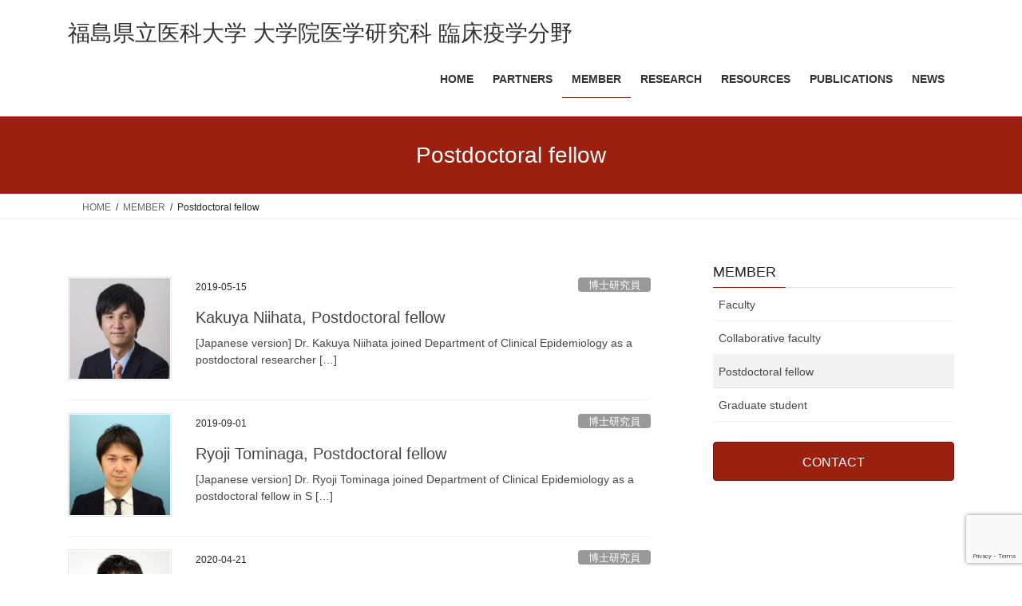

--- FILE ---
content_type: text/html; charset=UTF-8
request_url: https://noriaki-kurita.jp/en/member/postdoc/
body_size: 66513
content:
<!DOCTYPE html>
<html lang="en-US">
<head>
<meta charset="utf-8">
<meta http-equiv="X-UA-Compatible" content="IE=edge">
<meta name="viewport" content="width=device-width, initial-scale=1">
<title>Postdoctoral fellow | MEMBER | 福島県立医科大学 大学院医学研究科 臨床疫学分野</title>
<meta name='robots' content='max-image-preview:large' />
	<style>img:is([sizes="auto" i], [sizes^="auto," i]) { contain-intrinsic-size: 3000px 1500px }</style>
	<link rel="alternate" type="application/rss+xml" title="福島県立医科大学 大学院医学研究科 臨床疫学分野 &raquo; Feed" href="https://noriaki-kurita.jp/en/feed/" />
<link rel="alternate" type="application/rss+xml" title="福島県立医科大学 大学院医学研究科 臨床疫学分野 &raquo; Comments Feed" href="https://noriaki-kurita.jp/en/comments/feed/" />
<script type="text/javascript">
/* <![CDATA[ */
window._wpemojiSettings = {"baseUrl":"https:\/\/s.w.org\/images\/core\/emoji\/15.0.3\/72x72\/","ext":".png","svgUrl":"https:\/\/s.w.org\/images\/core\/emoji\/15.0.3\/svg\/","svgExt":".svg","source":{"concatemoji":"https:\/\/noriaki-kurita.jp\/wp-includes\/js\/wp-emoji-release.min.js?ver=6.7.2"}};
/*! This file is auto-generated */
!function(i,n){var o,s,e;function c(e){try{var t={supportTests:e,timestamp:(new Date).valueOf()};sessionStorage.setItem(o,JSON.stringify(t))}catch(e){}}function p(e,t,n){e.clearRect(0,0,e.canvas.width,e.canvas.height),e.fillText(t,0,0);var t=new Uint32Array(e.getImageData(0,0,e.canvas.width,e.canvas.height).data),r=(e.clearRect(0,0,e.canvas.width,e.canvas.height),e.fillText(n,0,0),new Uint32Array(e.getImageData(0,0,e.canvas.width,e.canvas.height).data));return t.every(function(e,t){return e===r[t]})}function u(e,t,n){switch(t){case"flag":return n(e,"\ud83c\udff3\ufe0f\u200d\u26a7\ufe0f","\ud83c\udff3\ufe0f\u200b\u26a7\ufe0f")?!1:!n(e,"\ud83c\uddfa\ud83c\uddf3","\ud83c\uddfa\u200b\ud83c\uddf3")&&!n(e,"\ud83c\udff4\udb40\udc67\udb40\udc62\udb40\udc65\udb40\udc6e\udb40\udc67\udb40\udc7f","\ud83c\udff4\u200b\udb40\udc67\u200b\udb40\udc62\u200b\udb40\udc65\u200b\udb40\udc6e\u200b\udb40\udc67\u200b\udb40\udc7f");case"emoji":return!n(e,"\ud83d\udc26\u200d\u2b1b","\ud83d\udc26\u200b\u2b1b")}return!1}function f(e,t,n){var r="undefined"!=typeof WorkerGlobalScope&&self instanceof WorkerGlobalScope?new OffscreenCanvas(300,150):i.createElement("canvas"),a=r.getContext("2d",{willReadFrequently:!0}),o=(a.textBaseline="top",a.font="600 32px Arial",{});return e.forEach(function(e){o[e]=t(a,e,n)}),o}function t(e){var t=i.createElement("script");t.src=e,t.defer=!0,i.head.appendChild(t)}"undefined"!=typeof Promise&&(o="wpEmojiSettingsSupports",s=["flag","emoji"],n.supports={everything:!0,everythingExceptFlag:!0},e=new Promise(function(e){i.addEventListener("DOMContentLoaded",e,{once:!0})}),new Promise(function(t){var n=function(){try{var e=JSON.parse(sessionStorage.getItem(o));if("object"==typeof e&&"number"==typeof e.timestamp&&(new Date).valueOf()<e.timestamp+604800&&"object"==typeof e.supportTests)return e.supportTests}catch(e){}return null}();if(!n){if("undefined"!=typeof Worker&&"undefined"!=typeof OffscreenCanvas&&"undefined"!=typeof URL&&URL.createObjectURL&&"undefined"!=typeof Blob)try{var e="postMessage("+f.toString()+"("+[JSON.stringify(s),u.toString(),p.toString()].join(",")+"));",r=new Blob([e],{type:"text/javascript"}),a=new Worker(URL.createObjectURL(r),{name:"wpTestEmojiSupports"});return void(a.onmessage=function(e){c(n=e.data),a.terminate(),t(n)})}catch(e){}c(n=f(s,u,p))}t(n)}).then(function(e){for(var t in e)n.supports[t]=e[t],n.supports.everything=n.supports.everything&&n.supports[t],"flag"!==t&&(n.supports.everythingExceptFlag=n.supports.everythingExceptFlag&&n.supports[t]);n.supports.everythingExceptFlag=n.supports.everythingExceptFlag&&!n.supports.flag,n.DOMReady=!1,n.readyCallback=function(){n.DOMReady=!0}}).then(function(){return e}).then(function(){var e;n.supports.everything||(n.readyCallback(),(e=n.source||{}).concatemoji?t(e.concatemoji):e.wpemoji&&e.twemoji&&(t(e.twemoji),t(e.wpemoji)))}))}((window,document),window._wpemojiSettings);
/* ]]> */
</script>
<link rel='stylesheet' id='vkExUnit_common_style-css' href='https://noriaki-kurita.jp/wp-content/plugins/vk-all-in-one-expansion-unit/assets/css/vkExUnit_style.css?ver=9.113.0.1' type='text/css' media='all' />
<style id='vkExUnit_common_style-inline-css' type='text/css'>
:root {--ver_page_top_button_url:url(https://noriaki-kurita.jp/wp-content/plugins/vk-all-in-one-expansion-unit/assets/images/to-top-btn-icon.svg);}@font-face {font-weight: normal;font-style: normal;font-family: "vk_sns";src: url("https://noriaki-kurita.jp/wp-content/plugins/vk-all-in-one-expansion-unit/inc/sns/icons/fonts/vk_sns.eot?-bq20cj");src: url("https://noriaki-kurita.jp/wp-content/plugins/vk-all-in-one-expansion-unit/inc/sns/icons/fonts/vk_sns.eot?#iefix-bq20cj") format("embedded-opentype"),url("https://noriaki-kurita.jp/wp-content/plugins/vk-all-in-one-expansion-unit/inc/sns/icons/fonts/vk_sns.woff?-bq20cj") format("woff"),url("https://noriaki-kurita.jp/wp-content/plugins/vk-all-in-one-expansion-unit/inc/sns/icons/fonts/vk_sns.ttf?-bq20cj") format("truetype"),url("https://noriaki-kurita.jp/wp-content/plugins/vk-all-in-one-expansion-unit/inc/sns/icons/fonts/vk_sns.svg?-bq20cj#vk_sns") format("svg");}
.veu_promotion-alert__content--text {border: 1px solid rgba(0,0,0,0.125);padding: 0.5em 1em;border-radius: var(--vk-size-radius);margin-bottom: var(--vk-margin-block-bottom);font-size: 0.875rem;}/* Alert Content部分に段落タグを入れた場合に最後の段落の余白を0にする */.veu_promotion-alert__content--text p:last-of-type{margin-bottom:0;margin-top: 0;}
</style>
<style id='wp-emoji-styles-inline-css' type='text/css'>

	img.wp-smiley, img.emoji {
		display: inline !important;
		border: none !important;
		box-shadow: none !important;
		height: 1em !important;
		width: 1em !important;
		margin: 0 0.07em !important;
		vertical-align: -0.1em !important;
		background: none !important;
		padding: 0 !important;
	}
</style>
<link rel='stylesheet' id='wp-block-library-css' href='https://noriaki-kurita.jp/wp-includes/css/dist/block-library/style.min.css?ver=6.7.2' type='text/css' media='all' />
<style id='classic-theme-styles-inline-css' type='text/css'>
/*! This file is auto-generated */
.wp-block-button__link{color:#fff;background-color:#32373c;border-radius:9999px;box-shadow:none;text-decoration:none;padding:calc(.667em + 2px) calc(1.333em + 2px);font-size:1.125em}.wp-block-file__button{background:#32373c;color:#fff;text-decoration:none}
</style>
<style id='global-styles-inline-css' type='text/css'>
:root{--wp--preset--aspect-ratio--square: 1;--wp--preset--aspect-ratio--4-3: 4/3;--wp--preset--aspect-ratio--3-4: 3/4;--wp--preset--aspect-ratio--3-2: 3/2;--wp--preset--aspect-ratio--2-3: 2/3;--wp--preset--aspect-ratio--16-9: 16/9;--wp--preset--aspect-ratio--9-16: 9/16;--wp--preset--color--black: #000000;--wp--preset--color--cyan-bluish-gray: #abb8c3;--wp--preset--color--white: #ffffff;--wp--preset--color--pale-pink: #f78da7;--wp--preset--color--vivid-red: #cf2e2e;--wp--preset--color--luminous-vivid-orange: #ff6900;--wp--preset--color--luminous-vivid-amber: #fcb900;--wp--preset--color--light-green-cyan: #7bdcb5;--wp--preset--color--vivid-green-cyan: #00d084;--wp--preset--color--pale-cyan-blue: #8ed1fc;--wp--preset--color--vivid-cyan-blue: #0693e3;--wp--preset--color--vivid-purple: #9b51e0;--wp--preset--gradient--vivid-cyan-blue-to-vivid-purple: linear-gradient(135deg,rgba(6,147,227,1) 0%,rgb(155,81,224) 100%);--wp--preset--gradient--light-green-cyan-to-vivid-green-cyan: linear-gradient(135deg,rgb(122,220,180) 0%,rgb(0,208,130) 100%);--wp--preset--gradient--luminous-vivid-amber-to-luminous-vivid-orange: linear-gradient(135deg,rgba(252,185,0,1) 0%,rgba(255,105,0,1) 100%);--wp--preset--gradient--luminous-vivid-orange-to-vivid-red: linear-gradient(135deg,rgba(255,105,0,1) 0%,rgb(207,46,46) 100%);--wp--preset--gradient--very-light-gray-to-cyan-bluish-gray: linear-gradient(135deg,rgb(238,238,238) 0%,rgb(169,184,195) 100%);--wp--preset--gradient--cool-to-warm-spectrum: linear-gradient(135deg,rgb(74,234,220) 0%,rgb(151,120,209) 20%,rgb(207,42,186) 40%,rgb(238,44,130) 60%,rgb(251,105,98) 80%,rgb(254,248,76) 100%);--wp--preset--gradient--blush-light-purple: linear-gradient(135deg,rgb(255,206,236) 0%,rgb(152,150,240) 100%);--wp--preset--gradient--blush-bordeaux: linear-gradient(135deg,rgb(254,205,165) 0%,rgb(254,45,45) 50%,rgb(107,0,62) 100%);--wp--preset--gradient--luminous-dusk: linear-gradient(135deg,rgb(255,203,112) 0%,rgb(199,81,192) 50%,rgb(65,88,208) 100%);--wp--preset--gradient--pale-ocean: linear-gradient(135deg,rgb(255,245,203) 0%,rgb(182,227,212) 50%,rgb(51,167,181) 100%);--wp--preset--gradient--electric-grass: linear-gradient(135deg,rgb(202,248,128) 0%,rgb(113,206,126) 100%);--wp--preset--gradient--midnight: linear-gradient(135deg,rgb(2,3,129) 0%,rgb(40,116,252) 100%);--wp--preset--font-size--small: 13px;--wp--preset--font-size--medium: 20px;--wp--preset--font-size--large: 36px;--wp--preset--font-size--x-large: 42px;--wp--preset--spacing--20: 0.44rem;--wp--preset--spacing--30: 0.67rem;--wp--preset--spacing--40: 1rem;--wp--preset--spacing--50: 1.5rem;--wp--preset--spacing--60: 2.25rem;--wp--preset--spacing--70: 3.38rem;--wp--preset--spacing--80: 5.06rem;--wp--preset--shadow--natural: 6px 6px 9px rgba(0, 0, 0, 0.2);--wp--preset--shadow--deep: 12px 12px 50px rgba(0, 0, 0, 0.4);--wp--preset--shadow--sharp: 6px 6px 0px rgba(0, 0, 0, 0.2);--wp--preset--shadow--outlined: 6px 6px 0px -3px rgba(255, 255, 255, 1), 6px 6px rgba(0, 0, 0, 1);--wp--preset--shadow--crisp: 6px 6px 0px rgba(0, 0, 0, 1);}:where(.is-layout-flex){gap: 0.5em;}:where(.is-layout-grid){gap: 0.5em;}body .is-layout-flex{display: flex;}.is-layout-flex{flex-wrap: wrap;align-items: center;}.is-layout-flex > :is(*, div){margin: 0;}body .is-layout-grid{display: grid;}.is-layout-grid > :is(*, div){margin: 0;}:where(.wp-block-columns.is-layout-flex){gap: 2em;}:where(.wp-block-columns.is-layout-grid){gap: 2em;}:where(.wp-block-post-template.is-layout-flex){gap: 1.25em;}:where(.wp-block-post-template.is-layout-grid){gap: 1.25em;}.has-black-color{color: var(--wp--preset--color--black) !important;}.has-cyan-bluish-gray-color{color: var(--wp--preset--color--cyan-bluish-gray) !important;}.has-white-color{color: var(--wp--preset--color--white) !important;}.has-pale-pink-color{color: var(--wp--preset--color--pale-pink) !important;}.has-vivid-red-color{color: var(--wp--preset--color--vivid-red) !important;}.has-luminous-vivid-orange-color{color: var(--wp--preset--color--luminous-vivid-orange) !important;}.has-luminous-vivid-amber-color{color: var(--wp--preset--color--luminous-vivid-amber) !important;}.has-light-green-cyan-color{color: var(--wp--preset--color--light-green-cyan) !important;}.has-vivid-green-cyan-color{color: var(--wp--preset--color--vivid-green-cyan) !important;}.has-pale-cyan-blue-color{color: var(--wp--preset--color--pale-cyan-blue) !important;}.has-vivid-cyan-blue-color{color: var(--wp--preset--color--vivid-cyan-blue) !important;}.has-vivid-purple-color{color: var(--wp--preset--color--vivid-purple) !important;}.has-black-background-color{background-color: var(--wp--preset--color--black) !important;}.has-cyan-bluish-gray-background-color{background-color: var(--wp--preset--color--cyan-bluish-gray) !important;}.has-white-background-color{background-color: var(--wp--preset--color--white) !important;}.has-pale-pink-background-color{background-color: var(--wp--preset--color--pale-pink) !important;}.has-vivid-red-background-color{background-color: var(--wp--preset--color--vivid-red) !important;}.has-luminous-vivid-orange-background-color{background-color: var(--wp--preset--color--luminous-vivid-orange) !important;}.has-luminous-vivid-amber-background-color{background-color: var(--wp--preset--color--luminous-vivid-amber) !important;}.has-light-green-cyan-background-color{background-color: var(--wp--preset--color--light-green-cyan) !important;}.has-vivid-green-cyan-background-color{background-color: var(--wp--preset--color--vivid-green-cyan) !important;}.has-pale-cyan-blue-background-color{background-color: var(--wp--preset--color--pale-cyan-blue) !important;}.has-vivid-cyan-blue-background-color{background-color: var(--wp--preset--color--vivid-cyan-blue) !important;}.has-vivid-purple-background-color{background-color: var(--wp--preset--color--vivid-purple) !important;}.has-black-border-color{border-color: var(--wp--preset--color--black) !important;}.has-cyan-bluish-gray-border-color{border-color: var(--wp--preset--color--cyan-bluish-gray) !important;}.has-white-border-color{border-color: var(--wp--preset--color--white) !important;}.has-pale-pink-border-color{border-color: var(--wp--preset--color--pale-pink) !important;}.has-vivid-red-border-color{border-color: var(--wp--preset--color--vivid-red) !important;}.has-luminous-vivid-orange-border-color{border-color: var(--wp--preset--color--luminous-vivid-orange) !important;}.has-luminous-vivid-amber-border-color{border-color: var(--wp--preset--color--luminous-vivid-amber) !important;}.has-light-green-cyan-border-color{border-color: var(--wp--preset--color--light-green-cyan) !important;}.has-vivid-green-cyan-border-color{border-color: var(--wp--preset--color--vivid-green-cyan) !important;}.has-pale-cyan-blue-border-color{border-color: var(--wp--preset--color--pale-cyan-blue) !important;}.has-vivid-cyan-blue-border-color{border-color: var(--wp--preset--color--vivid-cyan-blue) !important;}.has-vivid-purple-border-color{border-color: var(--wp--preset--color--vivid-purple) !important;}.has-vivid-cyan-blue-to-vivid-purple-gradient-background{background: var(--wp--preset--gradient--vivid-cyan-blue-to-vivid-purple) !important;}.has-light-green-cyan-to-vivid-green-cyan-gradient-background{background: var(--wp--preset--gradient--light-green-cyan-to-vivid-green-cyan) !important;}.has-luminous-vivid-amber-to-luminous-vivid-orange-gradient-background{background: var(--wp--preset--gradient--luminous-vivid-amber-to-luminous-vivid-orange) !important;}.has-luminous-vivid-orange-to-vivid-red-gradient-background{background: var(--wp--preset--gradient--luminous-vivid-orange-to-vivid-red) !important;}.has-very-light-gray-to-cyan-bluish-gray-gradient-background{background: var(--wp--preset--gradient--very-light-gray-to-cyan-bluish-gray) !important;}.has-cool-to-warm-spectrum-gradient-background{background: var(--wp--preset--gradient--cool-to-warm-spectrum) !important;}.has-blush-light-purple-gradient-background{background: var(--wp--preset--gradient--blush-light-purple) !important;}.has-blush-bordeaux-gradient-background{background: var(--wp--preset--gradient--blush-bordeaux) !important;}.has-luminous-dusk-gradient-background{background: var(--wp--preset--gradient--luminous-dusk) !important;}.has-pale-ocean-gradient-background{background: var(--wp--preset--gradient--pale-ocean) !important;}.has-electric-grass-gradient-background{background: var(--wp--preset--gradient--electric-grass) !important;}.has-midnight-gradient-background{background: var(--wp--preset--gradient--midnight) !important;}.has-small-font-size{font-size: var(--wp--preset--font-size--small) !important;}.has-medium-font-size{font-size: var(--wp--preset--font-size--medium) !important;}.has-large-font-size{font-size: var(--wp--preset--font-size--large) !important;}.has-x-large-font-size{font-size: var(--wp--preset--font-size--x-large) !important;}
:where(.wp-block-post-template.is-layout-flex){gap: 1.25em;}:where(.wp-block-post-template.is-layout-grid){gap: 1.25em;}
:where(.wp-block-columns.is-layout-flex){gap: 2em;}:where(.wp-block-columns.is-layout-grid){gap: 2em;}
:root :where(.wp-block-pullquote){font-size: 1.5em;line-height: 1.6;}
</style>
<link rel='stylesheet' id='bogo-css' href='https://noriaki-kurita.jp/wp-content/plugins/bogo/includes/css/style.css?ver=3.9.1' type='text/css' media='all' />
<link rel='stylesheet' id='contact-form-7-css' href='https://noriaki-kurita.jp/wp-content/plugins/contact-form-7/includes/css/styles.css?ver=6.1.4' type='text/css' media='all' />
<link rel='stylesheet' id='bootstrap-4-style-css' href='https://noriaki-kurita.jp/wp-content/themes/lightning/_g2/library/bootstrap-4/css/bootstrap.min.css?ver=4.5.0' type='text/css' media='all' />
<link rel='stylesheet' id='lightning-common-style-css' href='https://noriaki-kurita.jp/wp-content/themes/lightning/_g2/assets/css/common.css?ver=15.33.1' type='text/css' media='all' />
<style id='lightning-common-style-inline-css' type='text/css'>
/* vk-mobile-nav */:root {--vk-mobile-nav-menu-btn-bg-src: url("https://noriaki-kurita.jp/wp-content/themes/lightning/_g2/inc/vk-mobile-nav/package/images/vk-menu-btn-black.svg");--vk-mobile-nav-menu-btn-close-bg-src: url("https://noriaki-kurita.jp/wp-content/themes/lightning/_g2/inc/vk-mobile-nav/package/images/vk-menu-close-black.svg");--vk-menu-acc-icon-open-black-bg-src: url("https://noriaki-kurita.jp/wp-content/themes/lightning/_g2/inc/vk-mobile-nav/package/images/vk-menu-acc-icon-open-black.svg");--vk-menu-acc-icon-open-white-bg-src: url("https://noriaki-kurita.jp/wp-content/themes/lightning/_g2/inc/vk-mobile-nav/package/images/vk-menu-acc-icon-open-white.svg");--vk-menu-acc-icon-close-black-bg-src: url("https://noriaki-kurita.jp/wp-content/themes/lightning/_g2/inc/vk-mobile-nav/package/images/vk-menu-close-black.svg");--vk-menu-acc-icon-close-white-bg-src: url("https://noriaki-kurita.jp/wp-content/themes/lightning/_g2/inc/vk-mobile-nav/package/images/vk-menu-close-white.svg");}
</style>
<link rel='stylesheet' id='lightning-design-style-css' href='https://noriaki-kurita.jp/wp-content/themes/lightning/_g2/design-skin/origin2/css/style.css?ver=15.33.1' type='text/css' media='all' />
<style id='lightning-design-style-inline-css' type='text/css'>
:root {--color-key:#9c2010;--wp--preset--color--vk-color-primary:#9c2010;--color-key-dark:#69150a;}
/* ltg common custom */:root {--vk-menu-acc-btn-border-color:#333;--vk-color-primary:#9c2010;--vk-color-primary-dark:#69150a;--vk-color-primary-vivid:#ac2312;--color-key:#9c2010;--wp--preset--color--vk-color-primary:#9c2010;--color-key-dark:#69150a;}.veu_color_txt_key { color:#69150a ; }.veu_color_bg_key { background-color:#69150a ; }.veu_color_border_key { border-color:#69150a ; }.btn-default { border-color:#9c2010;color:#9c2010;}.btn-default:focus,.btn-default:hover { border-color:#9c2010;background-color: #9c2010; }.wp-block-search__button,.btn-primary { background-color:#9c2010;border-color:#69150a; }.wp-block-search__button:focus,.wp-block-search__button:hover,.btn-primary:not(:disabled):not(.disabled):active,.btn-primary:focus,.btn-primary:hover { background-color:#69150a;border-color:#9c2010; }.btn-outline-primary { color : #9c2010 ; border-color:#9c2010; }.btn-outline-primary:not(:disabled):not(.disabled):active,.btn-outline-primary:focus,.btn-outline-primary:hover { color : #fff; background-color:#9c2010;border-color:#69150a; }a { color:#337ab7; }
.tagcloud a:before { font-family: "Font Awesome 7 Free";content: "\f02b";font-weight: bold; }
.media .media-body .media-heading a:hover { color:#9c2010; }@media (min-width: 768px){.gMenu > li:before,.gMenu > li.menu-item-has-children::after { border-bottom-color:#69150a }.gMenu li li { background-color:#69150a }.gMenu li li a:hover { background-color:#9c2010; }} /* @media (min-width: 768px) */.page-header { background-color:#9c2010; }h2,.mainSection-title { border-top-color:#9c2010; }h3:after,.subSection-title:after { border-bottom-color:#9c2010; }ul.page-numbers li span.page-numbers.current,.page-link dl .post-page-numbers.current { background-color:#9c2010; }.pager li > a { border-color:#9c2010;color:#9c2010;}.pager li > a:hover { background-color:#9c2010;color:#fff;}.siteFooter { border-top-color:#9c2010; }dt { border-left-color:#9c2010; }:root {--g_nav_main_acc_icon_open_url:url(https://noriaki-kurita.jp/wp-content/themes/lightning/_g2/inc/vk-mobile-nav/package/images/vk-menu-acc-icon-open-black.svg);--g_nav_main_acc_icon_close_url: url(https://noriaki-kurita.jp/wp-content/themes/lightning/_g2/inc/vk-mobile-nav/package/images/vk-menu-close-black.svg);--g_nav_sub_acc_icon_open_url: url(https://noriaki-kurita.jp/wp-content/themes/lightning/_g2/inc/vk-mobile-nav/package/images/vk-menu-acc-icon-open-white.svg);--g_nav_sub_acc_icon_close_url: url(https://noriaki-kurita.jp/wp-content/themes/lightning/_g2/inc/vk-mobile-nav/package/images/vk-menu-close-white.svg);}
</style>
<link rel='stylesheet' id='vk-font-awesome-css' href='https://noriaki-kurita.jp/wp-content/plugins/vk-post-author-display/vendor/vektor-inc/font-awesome-versions/src/font-awesome/css/all.min.css?ver=7.1.0' type='text/css' media='all' />
<link rel='stylesheet' id='lightning-theme-style-css' href='https://noriaki-kurita.jp/wp-content/themes/lightning-child/style.css?ver=15.33.1' type='text/css' media='all' />
<style id='lightning-theme-style-inline-css' type='text/css'>
/* ltg-child theme common *//* トップページ: メタ情報インラインのstyle属性が優先されてしまうので削除 *//*.veu_postList .postList_terms a { color:#69150a; }.veu_postList .postList_terms a:hover { color:#9c2010; }*//* 投稿ページ: メタ情報インラインのstyle属性が優先されてしまうので削除 *//*.btn.entry-meta_items_term_button { color:#69150a !important; }.btn.entry-meta_items_term_button:hover { color:#9c2010 !important; }*//* タグクラウド *//*.termLinks_ofKeyWord span.color_key_border::after{border-color: transparent #9c2010 transparent transparent;}*/
a { color:#69150a ; }a:hover { color:#9c2010 ; }
</style>
<link rel='stylesheet' id='slb_core-css' href='https://noriaki-kurita.jp/wp-content/plugins/simple-lightbox/client/css/app.css?ver=2.9.4' type='text/css' media='all' />
<script type="text/javascript" src="https://noriaki-kurita.jp/wp-includes/js/jquery/jquery.min.js?ver=3.7.1" id="jquery-core-js"></script>
<script type="text/javascript" src="https://noriaki-kurita.jp/wp-includes/js/jquery/jquery-migrate.min.js?ver=3.4.1" id="jquery-migrate-js"></script>
<link rel="https://api.w.org/" href="https://noriaki-kurita.jp/en/wp-json/" /><link rel="alternate" title="JSON" type="application/json" href="https://noriaki-kurita.jp/en/wp-json/wp/v2/pages/1928" /><link rel="EditURI" type="application/rsd+xml" title="RSD" href="https://noriaki-kurita.jp/xmlrpc.php?rsd" />
<meta name="generator" content="WordPress 6.7.2" />
<link rel="canonical" href="https://noriaki-kurita.jp/en/member/postdoc/" />
<link rel='shortlink' href='https://noriaki-kurita.jp/en/?p=1928' />
<link rel="alternate" title="oEmbed (JSON)" type="application/json+oembed" href="https://noriaki-kurita.jp/en/wp-json/oembed/1.0/embed?url=https%3A%2F%2Fnoriaki-kurita.jp%2Fen%2Fmember%2Fpostdoc%2F" />
<link rel="alternate" title="oEmbed (XML)" type="text/xml+oembed" href="https://noriaki-kurita.jp/en/wp-json/oembed/1.0/embed?url=https%3A%2F%2Fnoriaki-kurita.jp%2Fen%2Fmember%2Fpostdoc%2F&#038;format=xml" />
<style id="lightning-color-custom-for-plugins" type="text/css">/* ltg theme common */.color_key_bg,.color_key_bg_hover:hover{background-color: #9c2010;}.color_key_txt,.color_key_txt_hover:hover{color: #9c2010;}.color_key_border,.color_key_border_hover:hover{border-color: #9c2010;}.color_key_dark_bg,.color_key_dark_bg_hover:hover{background-color: #69150a;}.color_key_dark_txt,.color_key_dark_txt_hover:hover{color: #69150a;}.color_key_dark_border,.color_key_dark_border_hover:hover{border-color: #69150a;}</style><!-- [ VK All in One Expansion Unit OGP ] -->
<meta property="og:site_name" content="福島県立医科大学 大学院医学研究科 臨床疫学分野" />
<meta property="og:url" content="https://noriaki-kurita.jp/en/member/postdoc/" />
<meta property="og:title" content="Postdoctoral fellow | 福島県立医科大学 大学院医学研究科 臨床疫学分野" />
<meta property="og:description" content="" />
<meta property="og:type" content="article" />
<!-- [ / VK All in One Expansion Unit OGP ] -->
<!-- [ VK All in One Expansion Unit twitter card ] -->
<meta name="twitter:card" content="summary_large_image">
<meta name="twitter:description" content="">
<meta name="twitter:title" content="Postdoctoral fellow | 福島県立医科大学 大学院医学研究科 臨床疫学分野">
<meta name="twitter:url" content="https://noriaki-kurita.jp/en/member/postdoc/">
	<meta name="twitter:domain" content="noriaki-kurita.jp">
	<!-- [ / VK All in One Expansion Unit twitter card ] -->
	
</head>
<body class="page-template-default page page-id-1928 page-child parent-pageid-1922 en-US fa_v7_css post-name-postdoc post-type-page sidebar-fix sidebar-fix-priority-top bootstrap4 device-pc">
<a class="skip-link screen-reader-text" href="#main">Skip to the content</a>
<a class="skip-link screen-reader-text" href="#vk-mobile-nav">Skip to the Navigation</a>
<header class="siteHeader">
		<div class="container siteHeadContainer">
		<div class="navbar-header">
						<p class="navbar-brand siteHeader_logo">
			<a href="https://noriaki-kurita.jp/en/">
				<span>福島県立医科大学 大学院医学研究科 臨床疫学分野</span>
			</a>
			</p>
					</div>

					<div id="gMenu_outer" class="gMenu_outer">
				<nav class="menu-headernavigation-container"><ul id="menu-headernavigation" class="menu gMenu vk-menu-acc"><li id="menu-item-1957" class="menu-item menu-item-type-post_type menu-item-object-page menu-item-home menu-item-has-children"><a href="https://noriaki-kurita.jp/en/"><strong class="gMenu_name">HOME</strong></a>
<ul class="sub-menu">
	<li id="menu-item-1955" class="menu-item menu-item-type-post_type menu-item-object-page"><a href="https://noriaki-kurita.jp/en/about/">ABOUT</a></li>
</ul>
</li>
<li id="menu-item-1956" class="menu-item menu-item-type-post_type menu-item-object-page"><a href="https://noriaki-kurita.jp/en/partners/"><strong class="gMenu_name">PARTNERS</strong></a></li>
<li id="menu-item-1947" class="menu-item menu-item-type-post_type menu-item-object-page current-page-ancestor current-menu-parent current-page-parent current_page_ancestor menu-item-has-children"><a href="https://noriaki-kurita.jp/en/member/"><strong class="gMenu_name">MEMBER</strong></a>
<ul class="sub-menu">
	<li id="menu-item-1951" class="menu-item menu-item-type-post_type menu-item-object-page menu-item-has-children"><a href="https://noriaki-kurita.jp/en/member/faculty/">Faculty</a>
	<ul class="sub-menu">
		<li id="menu-item-2368" class="menu-item menu-item-type-post_type menu-item-object-profile"><a href="https://noriaki-kurita.jp/en/profile/n-kurita/">Noriaki Kurita,  Professor (specially appointed)</a></li>
	</ul>
</li>
	<li id="menu-item-1950" class="menu-item menu-item-type-post_type menu-item-object-page menu-item-has-children"><a href="https://noriaki-kurita.jp/en/member/collaborative-faculty/">Collaborative faculty</a>
	<ul class="sub-menu">
		<li id="menu-item-4096" class="menu-item menu-item-type-post_type menu-item-object-profile"><a href="https://noriaki-kurita.jp/en/profile/m-taguri/">Masataka Taguri, Visiting lecturer (Chairman &#038; Professor, Tokyo Medical University)</a></li>
		<li id="menu-item-4097" class="menu-item menu-item-type-post_type menu-item-object-profile"><a href="https://noriaki-kurita.jp/en/profile/t-ikenoue/">Tatsuyoshi Ikenoue, Visiting lecturer (Associate Professor, Shiga University)</a></li>
	</ul>
</li>
	<li id="menu-item-1949" class="menu-item menu-item-type-post_type menu-item-object-page current-menu-item page_item page-item-1928 current_page_item menu-item-has-children"><a href="https://noriaki-kurita.jp/en/member/postdoc/">Postdoctoral fellow</a>
	<ul class="sub-menu">
		<li id="menu-item-2721" class="menu-item menu-item-type-post_type menu-item-object-profile"><a href="https://noriaki-kurita.jp/en/profile/k-niihata/">Kakuya Niihata, Postdoctoral fellow</a></li>
		<li id="menu-item-4150" class="menu-item menu-item-type-post_type menu-item-object-profile"><a href="https://noriaki-kurita.jp/en/profile/r-tominaga/">Ryoji Tominaga, Postdoctoral fellow</a></li>
		<li id="menu-item-2391" class="menu-item menu-item-type-post_type menu-item-object-profile"><a href="https://noriaki-kurita.jp/en/profile/f-ito/">Fumihito Ito, Postdoctoral fellow</a></li>
		<li id="menu-item-2704" class="menu-item menu-item-type-post_type menu-item-object-profile"><a href="https://noriaki-kurita.jp/en/profile/n-oguro/">Nao Oguro, Postdoctoral fellow</a></li>
		<li id="menu-item-2951" class="menu-item menu-item-type-post_type menu-item-object-profile"><a href="https://noriaki-kurita.jp/en/profile/h-nishiwaki/">Hiroki Nishiwaki, Postdoctoral fellow</a></li>
		<li id="menu-item-5368" class="menu-item menu-item-type-post_type menu-item-object-profile"><a href="https://noriaki-kurita.jp/en/profile/t-toida/">Tatsunori Toida, Postdoctoral fellow</a></li>
		<li id="menu-item-2662" class="menu-item menu-item-type-post_type menu-item-object-profile"><a href="https://noriaki-kurita.jp/en/profile/h-iida/">Hidekazu Iida, Postdoctoral fellow</a></li>
		<li id="menu-item-4129" class="menu-item menu-item-type-post_type menu-item-object-profile"><a href="https://noriaki-kurita.jp/en/profile/k-katayama/">Kohta Katayama, Postdoctoral fellow</a></li>
		<li id="menu-item-2971" class="menu-item menu-item-type-post_type menu-item-object-profile"><a href="https://noriaki-kurita.jp/en/profile/t-aita/">Tetsuro Aita, Postdoctoral fellow</a></li>
		<li id="menu-item-4098" class="menu-item menu-item-type-post_type menu-item-object-profile"><a href="https://noriaki-kurita.jp/en/profile/s-hayashi/">Shin-u Hayashi, Postdoctoral fellow</a></li>
	</ul>
</li>
	<li id="menu-item-1948" class="menu-item menu-item-type-post_type menu-item-object-page menu-item-has-children"><a href="https://noriaki-kurita.jp/en/member/graduate-student/">Graduate student</a>
	<ul class="sub-menu">
		<li id="menu-item-3009" class="menu-item menu-item-type-post_type menu-item-object-profile"><a href="https://noriaki-kurita.jp/en/profile/m-aida/">Masashi Aida, Graduate student</a></li>
		<li id="menu-item-3785" class="menu-item menu-item-type-post_type menu-item-object-profile"><a href="https://noriaki-kurita.jp/en/profile/r-inanaga/">Ryohei Inanaga, Graduate student</a></li>
		<li id="menu-item-5367" class="menu-item menu-item-type-post_type menu-item-object-profile"><a href="https://noriaki-kurita.jp/en/profile/t-haga/">Taiki Haga, Graduate student</a></li>
		<li id="menu-item-2369" class="menu-item menu-item-type-post_type menu-item-object-profile"><a href="https://noriaki-kurita.jp/en/profile/r-suzuki/">Ryo Suzuki, Almuni</a></li>
		<li id="menu-item-3216" class="menu-item menu-item-type-post_type menu-item-object-profile"><a href="https://noriaki-kurita.jp/en/profile/t-yano/">Tetsuhiro Yano, Almuni</a></li>
	</ul>
</li>
</ul>
</li>
<li id="menu-item-1954" class="menu-item menu-item-type-post_type menu-item-object-page"><a href="https://noriaki-kurita.jp/en/researches/"><strong class="gMenu_name">RESEARCH</strong></a></li>
<li id="menu-item-1945" class="menu-item menu-item-type-post_type menu-item-object-page menu-item-has-children"><a href="https://noriaki-kurita.jp/en/resources/"><strong class="gMenu_name">RESOURCES</strong></a>
<ul class="sub-menu">
	<li id="menu-item-1946" class="menu-item menu-item-type-post_type menu-item-object-page"><a href="https://noriaki-kurita.jp/en/resources/support/">SUPPORT</a></li>
</ul>
</li>
<li id="menu-item-1953" class="menu-item menu-item-type-post_type menu-item-object-page"><a href="https://noriaki-kurita.jp/en/publications/"><strong class="gMenu_name">PUBLICATIONS</strong></a></li>
<li id="menu-item-1952" class="menu-item menu-item-type-post_type menu-item-object-page"><a href="https://noriaki-kurita.jp/en/news/"><strong class="gMenu_name">NEWS</strong></a></li>
</ul></nav>			</div>
			</div>
	</header>

<div class="section page-header"><div class="container"><div class="row"><div class="col-md-12">
<h1 class="page-header_pageTitle">
Postdoctoral fellow</h1>
</div></div></div></div><!-- [ /.page-header ] -->


<!-- [ .breadSection ] --><div class="section breadSection"><div class="container"><div class="row"><ol class="breadcrumb" itemscope itemtype="https://schema.org/BreadcrumbList"><li id="panHome" itemprop="itemListElement" itemscope itemtype="http://schema.org/ListItem"><a itemprop="item" href="https://noriaki-kurita.jp/en/"><span itemprop="name"><i class="fa-solid fa-house"></i> HOME</span></a><meta itemprop="position" content="1" /></li><li itemprop="itemListElement" itemscope itemtype="http://schema.org/ListItem"><a itemprop="item" href="https://noriaki-kurita.jp/en/member/"><span itemprop="name">MEMBER</span></a><meta itemprop="position" content="2" /></li><li><span>Postdoctoral fellow</span><meta itemprop="position" content="3" /></li></ol></div></div></div><!-- [ /.breadSection ] -->

<div class="section siteContent">
<div class="container">
<div class="row">

	<div class="col mainSection mainSection-col-two baseSection vk_posts-mainSection" id="main" role="main">
				<article id="post-1928" class="entry entry-full post-1928 page type-page status-publish hentry en-US">

	
	
	
	<div class="entry-body">
				<div class="postList">
	<article class="media">
<div id="post-2717" class="post-2717 profile type-profile status-publish has-post-thumbnail hentry position-postdoc en-US">
		<div class="media-left postList_thumbnail">
		<a href="https://noriaki-kurita.jp/en/profile/k-niihata/">
		<img decoding="async" width="150" height="150" src="https://noriaki-kurita.jp/wp-content/uploads/2019/05/152d30b854b43cc7f2bdb6938c49949c-e1491274067130-400x500-150x150.jpg" class="media-object wp-post-image" alt="" />		</a>
	</div>
		<div class="media-body">
		<div class="entry-meta">


<span class="published entry-meta_items">2019-05-15</span>

<span class="entry-meta_items entry-meta_updated">/ Last updated : <span class="updated">2021-10-04</span></span>


	
	<span class="vcard author entry-meta_items entry-meta_items_author"><span class="fn">wp-admin</span></span>



<span class="entry-meta_items entry-meta_items_term"><a href="https://noriaki-kurita.jp/en/position/postdoc/" class="btn btn-xs btn-primary entry-meta_items_term_button" style="background-color:#999999;border:none;">博士研究員</a></span>
</div>
		<h1 class="media-heading entry-title"><a href="https://noriaki-kurita.jp/en/profile/k-niihata/">Kakuya Niihata, Postdoctoral fellow</a></h1>
		<a href="https://noriaki-kurita.jp/en/profile/k-niihata/" class="media-body_excerpt"><p>[Japanese version] Dr. Kakuya Niihata joined Department of Clinical Epidemiology as a postdoctoral researcher  [&hellip;]</p>
</a>
	</div>
</div>
</article>
<article class="media">
<div id="post-4143" class="post-4143 profile type-profile status-publish has-post-thumbnail hentry position-postdoc en-US">
		<div class="media-left postList_thumbnail">
		<a href="https://noriaki-kurita.jp/en/profile/r-tominaga/">
		<img decoding="async" width="150" height="150" src="https://noriaki-kurita.jp/wp-content/uploads/2019/10/r-tominaga-min-150x150.jpg" class="media-object wp-post-image" alt="" />		</a>
	</div>
		<div class="media-body">
		<div class="entry-meta">


<span class="published entry-meta_items">2019-09-01</span>

<span class="entry-meta_items entry-meta_updated">/ Last updated : <span class="updated">2023-04-19</span></span>


	
	<span class="vcard author entry-meta_items entry-meta_items_author"><span class="fn">wp-admin</span></span>



<span class="entry-meta_items entry-meta_items_term"><a href="https://noriaki-kurita.jp/en/position/postdoc/" class="btn btn-xs btn-primary entry-meta_items_term_button" style="background-color:#999999;border:none;">博士研究員</a></span>
</div>
		<h1 class="media-heading entry-title"><a href="https://noriaki-kurita.jp/en/profile/r-tominaga/">Ryoji Tominaga, Postdoctoral fellow</a></h1>
		<a href="https://noriaki-kurita.jp/en/profile/r-tominaga/" class="media-body_excerpt"><p>[Japanese version] Dr. Ryoji Tominaga joined Department of Clinical Epidemiology as a postdoctoral fellow in S [&hellip;]</p>
</a>
	</div>
</div>
</article>
<article class="media">
<div id="post-2376" class="post-2376 profile type-profile status-publish has-post-thumbnail hentry position-postdoc en-US">
		<div class="media-left postList_thumbnail">
		<a href="https://noriaki-kurita.jp/en/profile/f-ito/">
		<img decoding="async" width="150" height="150" src="https://noriaki-kurita.jp/wp-content/uploads/2019/05/c8d0ebc8f890943254848807b6ab936b-150x150.jpg" class="media-object wp-post-image" alt="" />		</a>
	</div>
		<div class="media-body">
		<div class="entry-meta">


<span class="published entry-meta_items">2020-04-21</span>

<span class="entry-meta_items entry-meta_updated">/ Last updated : <span class="updated">2020-11-18</span></span>


	
	<span class="vcard author entry-meta_items entry-meta_items_author"><span class="fn">wp-admin</span></span>



<span class="entry-meta_items entry-meta_items_term"><a href="https://noriaki-kurita.jp/en/position/postdoc/" class="btn btn-xs btn-primary entry-meta_items_term_button" style="background-color:#999999;border:none;">博士研究員</a></span>
</div>
		<h1 class="media-heading entry-title"><a href="https://noriaki-kurita.jp/en/profile/f-ito/">Fumihito Ito, Postdoctoral fellow</a></h1>
		<a href="https://noriaki-kurita.jp/en/profile/f-ito/" class="media-body_excerpt"><p>[Japanese version] Dr. Fumihito Ito joined our department as a graduate student in October 2015 and earned a P [&hellip;]</p>
</a>
	</div>
</div>
</article>
<article class="media">
<div id="post-2700" class="post-2700 profile type-profile status-publish has-post-thumbnail hentry position-postdoc en-US">
		<div class="media-left postList_thumbnail">
		<a href="https://noriaki-kurita.jp/en/profile/n-oguro/">
		<img loading="lazy" decoding="async" width="150" height="150" src="https://noriaki-kurita.jp/wp-content/uploads/2020/10/n-oguro-cut2-150x150.jpg" class="media-object wp-post-image" alt="" />		</a>
	</div>
		<div class="media-body">
		<div class="entry-meta">


<span class="published entry-meta_items">2020-11-18</span>

<span class="entry-meta_items entry-meta_updated">/ Last updated : <span class="updated">2020-11-18</span></span>


	
	<span class="vcard author entry-meta_items entry-meta_items_author"><span class="fn">wp-admin</span></span>



<span class="entry-meta_items entry-meta_items_term"><a href="https://noriaki-kurita.jp/en/position/postdoc/" class="btn btn-xs btn-primary entry-meta_items_term_button" style="background-color:#999999;border:none;">博士研究員</a></span>
</div>
		<h1 class="media-heading entry-title"><a href="https://noriaki-kurita.jp/en/profile/n-oguro/">Nao Oguro, Postdoctoral fellow</a></h1>
		<a href="https://noriaki-kurita.jp/en/profile/n-oguro/" class="media-body_excerpt"><p>[Japanese version] Dr. Nao Oguro joined Department of Clinical Epidemiology as a postdoctoral researcher in Oc [&hellip;]</p>
</a>
	</div>
</div>
</article>
<article class="media">
<div id="post-2942" class="post-2942 profile type-profile status-publish has-post-thumbnail hentry position-postdoc en-US">
		<div class="media-left postList_thumbnail">
		<a href="https://noriaki-kurita.jp/en/profile/h-nishiwaki/">
		<img loading="lazy" decoding="async" width="150" height="150" src="https://noriaki-kurita.jp/wp-content/uploads/2021/04/member_nishiwaki_20170323_light-150x150.jpg" class="media-object wp-post-image" alt="" />		</a>
	</div>
		<div class="media-body">
		<div class="entry-meta">


<span class="published entry-meta_items">2021-04-08</span>

<span class="entry-meta_items entry-meta_updated">/ Last updated : <span class="updated">2025-01-03</span></span>


	
	<span class="vcard author entry-meta_items entry-meta_items_author"><span class="fn">wp-admin</span></span>



<span class="entry-meta_items entry-meta_items_term"><a href="https://noriaki-kurita.jp/en/position/postdoc/" class="btn btn-xs btn-primary entry-meta_items_term_button" style="background-color:#999999;border:none;">博士研究員</a></span>
</div>
		<h1 class="media-heading entry-title"><a href="https://noriaki-kurita.jp/en/profile/h-nishiwaki/">Hiroki Nishiwaki, Postdoctoral fellow</a></h1>
		<a href="https://noriaki-kurita.jp/en/profile/h-nishiwaki/" class="media-body_excerpt"><p>[Japanese version] Dr. Hiroki Nishiwaki joined the Department of Clinical Epidemiology as a postdoctoral resea [&hellip;]</p>
</a>
	</div>
</div>
</article>
<article class="media">
<div id="post-5359" class="post-5359 profile type-profile status-publish has-post-thumbnail hentry position-postdoc en-US">
		<div class="media-left postList_thumbnail">
		<a href="https://noriaki-kurita.jp/en/profile/t-toida/">
		<img loading="lazy" decoding="async" width="150" height="150" src="https://noriaki-kurita.jp/wp-content/uploads/2022/04/t-toida-220405-edit-150x150.jpg" class="media-object wp-post-image" alt="" />		</a>
	</div>
		<div class="media-body">
		<div class="entry-meta">


<span class="published entry-meta_items">2022-03-31</span>

<span class="entry-meta_items entry-meta_updated">/ Last updated : <span class="updated">2025-01-02</span></span>


	
	<span class="vcard author entry-meta_items entry-meta_items_author"><span class="fn">wp-admin</span></span>



<span class="entry-meta_items entry-meta_items_term"><a href="https://noriaki-kurita.jp/en/position/postdoc/" class="btn btn-xs btn-primary entry-meta_items_term_button" style="background-color:#999999;border:none;">博士研究員</a></span>
</div>
		<h1 class="media-heading entry-title"><a href="https://noriaki-kurita.jp/en/profile/t-toida/">Tatsunori Toida, Postdoctoral fellow</a></h1>
		<a href="https://noriaki-kurita.jp/en/profile/t-toida/" class="media-body_excerpt"><p>[Japanese version] Dr. Toida was born in Miyazaki Prefecture in 1980. He graduated from Kitasato University in [&hellip;]</p>
</a>
	</div>
</div>
</article>
<article class="media">
<div id="post-2655" class="post-2655 profile type-profile status-publish has-post-thumbnail hentry position-postdoc en-US">
		<div class="media-left postList_thumbnail">
		<a href="https://noriaki-kurita.jp/en/profile/h-iida/">
		<img loading="lazy" decoding="async" width="150" height="150" src="https://noriaki-kurita.jp/wp-content/uploads/2019/05/046-1-944x1024-150x150.jpg" class="media-object wp-post-image" alt="" />		</a>
	</div>
		<div class="media-body">
		<div class="entry-meta">


<span class="published entry-meta_items">2023-03-27</span>

<span class="entry-meta_items entry-meta_updated">/ Last updated : <span class="updated">2025-01-02</span></span>


	
	<span class="vcard author entry-meta_items entry-meta_items_author"><span class="fn">wp-admin</span></span>



<span class="entry-meta_items entry-meta_items_term"><a href="https://noriaki-kurita.jp/en/position/postdoc/" class="btn btn-xs btn-primary entry-meta_items_term_button" style="background-color:#999999;border:none;">博士研究員</a></span>
</div>
		<h1 class="media-heading entry-title"><a href="https://noriaki-kurita.jp/en/profile/h-iida/">Hidekazu Iida, Postdoctoral fellow</a></h1>
		<a href="https://noriaki-kurita.jp/en/profile/h-iida/" class="media-body_excerpt"><p>[Japanese version] Dr. Hidekazu Iida joined the Department of Clinical Epidemiology as a graduate research stu [&hellip;]</p>
</a>
	</div>
</div>
</article>
<article class="media">
<div id="post-4121" class="post-4121 profile type-profile status-publish has-post-thumbnail hentry position-postdoc en-US">
		<div class="media-left postList_thumbnail">
		<a href="https://noriaki-kurita.jp/en/profile/k-katayama/">
		<img loading="lazy" decoding="async" width="150" height="150" src="https://noriaki-kurita.jp/wp-content/uploads/2022/10/k-katayama-2100222027-mod-150x150.jpg" class="media-object wp-post-image" alt="" />		</a>
	</div>
		<div class="media-body">
		<div class="entry-meta">


<span class="published entry-meta_items">2023-04-16</span>

<span class="entry-meta_items entry-meta_updated">/ Last updated : <span class="updated">2023-04-16</span></span>


	
	<span class="vcard author entry-meta_items entry-meta_items_author"><span class="fn">wp-admin</span></span>



<span class="entry-meta_items entry-meta_items_term"><a href="https://noriaki-kurita.jp/en/position/postdoc/" class="btn btn-xs btn-primary entry-meta_items_term_button" style="background-color:#999999;border:none;">博士研究員</a></span>
</div>
		<h1 class="media-heading entry-title"><a href="https://noriaki-kurita.jp/en/profile/k-katayama/">Kohta Katayama, Postdoctoral fellow</a></h1>
		<a href="https://noriaki-kurita.jp/en/profile/k-katayama/" class="media-body_excerpt"><p>[Japanese version] Dr. Kohta Katayama has recently joined the Department of Clinical Epidemiology as a postdoc [&hellip;]</p>
</a>
	</div>
</div>
</article>
<article class="media">
<div id="post-2964" class="post-2964 profile type-profile status-publish has-post-thumbnail hentry position-postdoc en-US">
		<div class="media-left postList_thumbnail">
		<a href="https://noriaki-kurita.jp/en/profile/t-aita/">
		<img loading="lazy" decoding="async" width="150" height="150" src="https://noriaki-kurita.jp/wp-content/uploads/2024/12/t-aita-2-web-sq-r-150x150.jpg" class="media-object wp-post-image" alt="" srcset="https://noriaki-kurita.jp/wp-content/uploads/2024/12/t-aita-2-web-sq-r-150x150.jpg 150w, https://noriaki-kurita.jp/wp-content/uploads/2024/12/t-aita-2-web-sq-r-300x300.jpg 300w, https://noriaki-kurita.jp/wp-content/uploads/2024/12/t-aita-2-web-sq-r-1024x1024.jpg 1024w, https://noriaki-kurita.jp/wp-content/uploads/2024/12/t-aita-2-web-sq-r-768x768.jpg 768w, https://noriaki-kurita.jp/wp-content/uploads/2024/12/t-aita-2-web-sq-r-1536x1536.jpg 1536w, https://noriaki-kurita.jp/wp-content/uploads/2024/12/t-aita-2-web-sq-r.jpg 1618w" sizes="auto, (max-width: 150px) 100vw, 150px" />		</a>
	</div>
		<div class="media-body">
		<div class="entry-meta">


<span class="published entry-meta_items">2024-04-01</span>

<span class="entry-meta_items entry-meta_updated">/ Last updated : <span class="updated">2025-01-02</span></span>


	
	<span class="vcard author entry-meta_items entry-meta_items_author"><span class="fn">wp-admin</span></span>



<span class="entry-meta_items entry-meta_items_term"><a href="https://noriaki-kurita.jp/en/position/postdoc/" class="btn btn-xs btn-primary entry-meta_items_term_button" style="background-color:#999999;border:none;">博士研究員</a></span>
</div>
		<h1 class="media-heading entry-title"><a href="https://noriaki-kurita.jp/en/profile/t-aita/">Tetsuro Aita, Postdoctoral fellow</a></h1>
		<a href="https://noriaki-kurita.jp/en/profile/t-aita/" class="media-body_excerpt"><p>[Japanese version] Dr. Tetsuro Aita joined the Department of Clinical Epidemiology as a graduate student in Ap [&hellip;]</p>
</a>
	</div>
</div>
</article>
<article class="media">
<div id="post-4070" class="post-4070 profile type-profile status-publish has-post-thumbnail hentry position-postdoc en-US">
		<div class="media-left postList_thumbnail">
		<a href="https://noriaki-kurita.jp/en/profile/s-hayashi/">
		<img loading="lazy" decoding="async" width="150" height="150" src="https://noriaki-kurita.jp/wp-content/uploads/2023/04/s-hayashi-web-sq-150x150.jpeg" class="media-object wp-post-image" alt="" srcset="https://noriaki-kurita.jp/wp-content/uploads/2023/04/s-hayashi-web-sq-150x150.jpeg 150w, https://noriaki-kurita.jp/wp-content/uploads/2023/04/s-hayashi-web-sq-300x300.jpeg 300w, https://noriaki-kurita.jp/wp-content/uploads/2023/04/s-hayashi-web-sq.jpeg 612w" sizes="auto, (max-width: 150px) 100vw, 150px" />		</a>
	</div>
		<div class="media-body">
		<div class="entry-meta">


<span class="published entry-meta_items">2024-04-01</span>

<span class="entry-meta_items entry-meta_updated">/ Last updated : <span class="updated">2024-04-01</span></span>


	
	<span class="vcard author entry-meta_items entry-meta_items_author"><span class="fn">wp-admin</span></span>



<span class="entry-meta_items entry-meta_items_term"><a href="https://noriaki-kurita.jp/en/position/postdoc/" class="btn btn-xs btn-primary entry-meta_items_term_button" style="background-color:#999999;border:none;">博士研究員</a></span>
</div>
		<h1 class="media-heading entry-title"><a href="https://noriaki-kurita.jp/en/profile/s-hayashi/">Shin-u Hayashi, Postdoctoral fellow</a></h1>
		<a href="https://noriaki-kurita.jp/en/profile/s-hayashi/" class="media-body_excerpt"><p>[Japanese version] Dr. Shin-u Hayashi joined Department of Clinical Epidemiology as a graduate research studen [&hellip;]</p>
</a>
	</div>
</div>
</article>
</div><!-- [ /.postList ] -->
	
<div class="veu_socialSet veu_socialSet-auto veu_socialSet-position-after veu_contentAddSection"><script>window.twttr=(function(d,s,id){var js,fjs=d.getElementsByTagName(s)[0],t=window.twttr||{};if(d.getElementById(id))return t;js=d.createElement(s);js.id=id;js.src="https://platform.twitter.com/widgets.js";fjs.parentNode.insertBefore(js,fjs);t._e=[];t.ready=function(f){t._e.push(f);};return t;}(document,"script","twitter-wjs"));</script><ul><li class="sb_facebook sb_icon"><a class="sb_icon_inner" href="//www.facebook.com/sharer.php?src=bm&u=https%3A%2F%2Fnoriaki-kurita.jp%2Fen%2Fmember%2Fpostdoc%2F&amp;t=Postdoctoral%20fellow%20%7C%20%E7%A6%8F%E5%B3%B6%E7%9C%8C%E7%AB%8B%E5%8C%BB%E7%A7%91%E5%A4%A7%E5%AD%A6%20%E5%A4%A7%E5%AD%A6%E9%99%A2%E5%8C%BB%E5%AD%A6%E7%A0%94%E7%A9%B6%E7%A7%91%20%E8%87%A8%E5%BA%8A%E7%96%AB%E5%AD%A6%E5%88%86%E9%87%8E" target="_blank" onclick="window.open(this.href,'FBwindow','width=650,height=450,menubar=no,toolbar=no,scrollbars=yes');return false;"><span class="vk_icon_w_r_sns_fb icon_sns"></span><span class="sns_txt">Facebook</span><span class="veu_count_sns_fb"></span></a></li><li class="sb_x_twitter sb_icon"><a class="sb_icon_inner" href="//twitter.com/intent/tweet?url=https%3A%2F%2Fnoriaki-kurita.jp%2Fen%2Fmember%2Fpostdoc%2F&amp;text=Postdoctoral%20fellow%20%7C%20%E7%A6%8F%E5%B3%B6%E7%9C%8C%E7%AB%8B%E5%8C%BB%E7%A7%91%E5%A4%A7%E5%AD%A6%20%E5%A4%A7%E5%AD%A6%E9%99%A2%E5%8C%BB%E5%AD%A6%E7%A0%94%E7%A9%B6%E7%A7%91%20%E8%87%A8%E5%BA%8A%E7%96%AB%E5%AD%A6%E5%88%86%E9%87%8E" target="_blank" ><span class="vk_icon_w_r_sns_x_twitter icon_sns"></span><span class="sns_txt">X</span></a></li><li class="sb_bluesky sb_icon"><a class="sb_icon_inner" href="https://bsky.app/intent/compose?text=Postdoctoral%20fellow%20%7C%20%E7%A6%8F%E5%B3%B6%E7%9C%8C%E7%AB%8B%E5%8C%BB%E7%A7%91%E5%A4%A7%E5%AD%A6%20%E5%A4%A7%E5%AD%A6%E9%99%A2%E5%8C%BB%E5%AD%A6%E7%A0%94%E7%A9%B6%E7%A7%91%20%E8%87%A8%E5%BA%8A%E7%96%AB%E5%AD%A6%E5%88%86%E9%87%8E%0Ahttps%3A%2F%2Fnoriaki-kurita.jp%2Fen%2Fmember%2Fpostdoc%2F" target="_blank" ><span class="vk_icon_w_r_sns_bluesky icon_sns"></span><span class="sns_txt">Bluesky</span></a></li><li class="sb_hatena sb_icon"><a class="sb_icon_inner" href="//b.hatena.ne.jp/add?mode=confirm&url=https%3A%2F%2Fnoriaki-kurita.jp%2Fen%2Fmember%2Fpostdoc%2F&amp;title=Postdoctoral%20fellow%20%7C%20%E7%A6%8F%E5%B3%B6%E7%9C%8C%E7%AB%8B%E5%8C%BB%E7%A7%91%E5%A4%A7%E5%AD%A6%20%E5%A4%A7%E5%AD%A6%E9%99%A2%E5%8C%BB%E5%AD%A6%E7%A0%94%E7%A9%B6%E7%A7%91%20%E8%87%A8%E5%BA%8A%E7%96%AB%E5%AD%A6%E5%88%86%E9%87%8E" target="_blank"  onclick="window.open(this.href,'Hatenawindow','width=650,height=450,menubar=no,toolbar=no,scrollbars=yes');return false;"><span class="vk_icon_w_r_sns_hatena icon_sns"></span><span class="sns_txt">Hatena</span><span class="veu_count_sns_hb"></span></a></li><li class="sb_copy sb_icon"><button class="copy-button sb_icon_inner"data-clipboard-text="Postdoctoral fellow | 福島県立医科大学 大学院医学研究科 臨床疫学分野 https://noriaki-kurita.jp/en/member/postdoc/"><span class="vk_icon_w_r_sns_copy icon_sns"><i class="fas fa-copy"></i></span><span class="sns_txt">Copy</span></button></li></ul></div><!-- [ /.socialSet ] -->			</div>

	
	
	
	
			
	
		
		
		
		
	
	
</article><!-- [ /#post-1928 ] -->
			</div><!-- [ /.mainSection ] -->

			<div class="col subSection sideSection sideSection-col-two baseSection">
									<aside class="widget widget_child_page widget_link_list">
			<nav class="localNav">
			<h1 class="subSection-title"><a href="https://noriaki-kurita.jp/en/member/">MEMBER</a></h1>
			<ul>
			<li class="page_item page-item-1924"><a href="https://noriaki-kurita.jp/en/member/faculty/">Faculty</a></li>
<li class="page_item page-item-1926"><a href="https://noriaki-kurita.jp/en/member/collaborative-faculty/">Collaborative faculty</a></li>
<li class="page_item page-item-1928 current_page_item"><a href="https://noriaki-kurita.jp/en/member/postdoc/" aria-current="page">Postdoctoral fellow</a></li>
<li class="page_item page-item-1931"><a href="https://noriaki-kurita.jp/en/member/graduate-student/">Graduate student</a></li>
			</ul>
			</nav>
			</aside>
		<aside class="widget widget_vkexunit_button" id="vkexunit_button-16">		<div class="veu_button">
			<a class="btn btn-block btn-primary" href="/en/contact/">
			<span class="button_mainText">

			<i class="far fa-envelope font_icon"></i>CONTACT<i class="far fa-arrow-alt-circle-right font_icon"></i>
			</span>
						</a>
		</div>
				</aside>							</div><!-- [ /.subSection ] -->
	

</div><!-- [ /.row ] -->
</div><!-- [ /.container ] -->
</div><!-- [ /.siteContent ] -->



<footer class="section siteFooter">
			<div class="footerMenu">
			<div class="container">
							</div>
		</div>
					<div class="container sectionBox footerWidget">
			<div class="row">
				<div class="col-md-4"><aside class="widget widget_wp_widget_vkexunit_profile" id="wp_widget_vkexunit_profile-2">
<div class="veu_profile">
<div class="profile" >
		
			<ul class="sns_btns">
			<li class="facebook_btn"><a href="https://www.facebook.com/clin.epi.fukushima/" target="_blank" style="border-color: #666666; background:none;"><i class="fa-solid fa-brands fa-facebook icon" style="color:#666666;"></i></a></li><li class="mail_btn"><a href="/contact/" target="_blank" style="border-color: #666666; background:none;"><i class="fa-solid fa-envelope icon" style="color:#666666;"></i></a></li></ul>

</div>
<!-- / .site-profile -->
</div>
		</aside></div><div class="col-md-4"></div><div class="col-md-4"></div>			</div>
		</div>
	
	
	<div class="container sectionBox copySection text-center">
			<p>Copyright &copy; 福島県立医科大学 大学院医学研究科 臨床疫学分野 All Rights Reserved.</p><p>Powered by <a href="https://wordpress.org/">WordPress</a> with <a href="https://wordpress.org/themes/lightning/" target="_blank" title="Free WordPress Theme Lightning">Lightning Theme</a> &amp; <a href="https://wordpress.org/plugins/vk-all-in-one-expansion-unit/" target="_blank">VK All in One Expansion Unit</a></p>	</div>
</footer>
<div id="vk-mobile-nav-menu-btn" class="vk-mobile-nav-menu-btn">MENU</div><div class="vk-mobile-nav vk-mobile-nav-drop-in" id="vk-mobile-nav"><aside class="widget vk-mobile-nav-widget widget_search" id="search-4"><form role="search" method="get" id="searchform" class="searchform" action="https://noriaki-kurita.jp/en/">
				<div>
					<label class="screen-reader-text" for="s">Search for:</label>
					<input type="text" value="" name="s" id="s" />
					<input type="submit" id="searchsubmit" value="Search" />
				</div>
			</form></aside><nav class="vk-mobile-nav-menu-outer" role="navigation"><ul id="menu-headernavigation-1" class="vk-menu-acc menu"><li id="menu-item-1957" class="menu-item menu-item-type-post_type menu-item-object-page menu-item-home menu-item-has-children menu-item-1957"><a href="https://noriaki-kurita.jp/en/">HOME</a>
<ul class="sub-menu">
	<li id="menu-item-1955" class="menu-item menu-item-type-post_type menu-item-object-page menu-item-1955"><a href="https://noriaki-kurita.jp/en/about/">ABOUT</a></li>
</ul>
</li>
<li id="menu-item-1956" class="menu-item menu-item-type-post_type menu-item-object-page menu-item-1956"><a href="https://noriaki-kurita.jp/en/partners/">PARTNERS</a></li>
<li id="menu-item-1947" class="menu-item menu-item-type-post_type menu-item-object-page current-page-ancestor current-menu-parent current-page-parent current_page_ancestor menu-item-has-children menu-item-1947"><a href="https://noriaki-kurita.jp/en/member/">MEMBER</a>
<ul class="sub-menu">
	<li id="menu-item-1951" class="menu-item menu-item-type-post_type menu-item-object-page menu-item-has-children menu-item-1951"><a href="https://noriaki-kurita.jp/en/member/faculty/">Faculty</a>
	<ul class="sub-menu">
		<li id="menu-item-2368" class="menu-item menu-item-type-post_type menu-item-object-profile menu-item-2368"><a href="https://noriaki-kurita.jp/en/profile/n-kurita/">Noriaki Kurita,  Professor (specially appointed)</a></li>
	</ul>
</li>
	<li id="menu-item-1950" class="menu-item menu-item-type-post_type menu-item-object-page menu-item-has-children menu-item-1950"><a href="https://noriaki-kurita.jp/en/member/collaborative-faculty/">Collaborative faculty</a>
	<ul class="sub-menu">
		<li id="menu-item-4096" class="menu-item menu-item-type-post_type menu-item-object-profile menu-item-4096"><a href="https://noriaki-kurita.jp/en/profile/m-taguri/">Masataka Taguri, Visiting lecturer (Chairman &#038; Professor, Tokyo Medical University)</a></li>
		<li id="menu-item-4097" class="menu-item menu-item-type-post_type menu-item-object-profile menu-item-4097"><a href="https://noriaki-kurita.jp/en/profile/t-ikenoue/">Tatsuyoshi Ikenoue, Visiting lecturer (Associate Professor, Shiga University)</a></li>
	</ul>
</li>
	<li id="menu-item-1949" class="menu-item menu-item-type-post_type menu-item-object-page current-menu-item page_item page-item-1928 current_page_item menu-item-has-children menu-item-1949"><a href="https://noriaki-kurita.jp/en/member/postdoc/" aria-current="page">Postdoctoral fellow</a>
	<ul class="sub-menu">
		<li id="menu-item-2721" class="menu-item menu-item-type-post_type menu-item-object-profile menu-item-2721"><a href="https://noriaki-kurita.jp/en/profile/k-niihata/">Kakuya Niihata, Postdoctoral fellow</a></li>
		<li id="menu-item-4150" class="menu-item menu-item-type-post_type menu-item-object-profile menu-item-4150"><a href="https://noriaki-kurita.jp/en/profile/r-tominaga/">Ryoji Tominaga, Postdoctoral fellow</a></li>
		<li id="menu-item-2391" class="menu-item menu-item-type-post_type menu-item-object-profile menu-item-2391"><a href="https://noriaki-kurita.jp/en/profile/f-ito/">Fumihito Ito, Postdoctoral fellow</a></li>
		<li id="menu-item-2704" class="menu-item menu-item-type-post_type menu-item-object-profile menu-item-2704"><a href="https://noriaki-kurita.jp/en/profile/n-oguro/">Nao Oguro, Postdoctoral fellow</a></li>
		<li id="menu-item-2951" class="menu-item menu-item-type-post_type menu-item-object-profile menu-item-2951"><a href="https://noriaki-kurita.jp/en/profile/h-nishiwaki/">Hiroki Nishiwaki, Postdoctoral fellow</a></li>
		<li id="menu-item-5368" class="menu-item menu-item-type-post_type menu-item-object-profile menu-item-5368"><a href="https://noriaki-kurita.jp/en/profile/t-toida/">Tatsunori Toida, Postdoctoral fellow</a></li>
		<li id="menu-item-2662" class="menu-item menu-item-type-post_type menu-item-object-profile menu-item-2662"><a href="https://noriaki-kurita.jp/en/profile/h-iida/">Hidekazu Iida, Postdoctoral fellow</a></li>
		<li id="menu-item-4129" class="menu-item menu-item-type-post_type menu-item-object-profile menu-item-4129"><a href="https://noriaki-kurita.jp/en/profile/k-katayama/">Kohta Katayama, Postdoctoral fellow</a></li>
		<li id="menu-item-2971" class="menu-item menu-item-type-post_type menu-item-object-profile menu-item-2971"><a href="https://noriaki-kurita.jp/en/profile/t-aita/">Tetsuro Aita, Postdoctoral fellow</a></li>
		<li id="menu-item-4098" class="menu-item menu-item-type-post_type menu-item-object-profile menu-item-4098"><a href="https://noriaki-kurita.jp/en/profile/s-hayashi/">Shin-u Hayashi, Postdoctoral fellow</a></li>
	</ul>
</li>
	<li id="menu-item-1948" class="menu-item menu-item-type-post_type menu-item-object-page menu-item-has-children menu-item-1948"><a href="https://noriaki-kurita.jp/en/member/graduate-student/">Graduate student</a>
	<ul class="sub-menu">
		<li id="menu-item-3009" class="menu-item menu-item-type-post_type menu-item-object-profile menu-item-3009"><a href="https://noriaki-kurita.jp/en/profile/m-aida/">Masashi Aida, Graduate student</a></li>
		<li id="menu-item-3785" class="menu-item menu-item-type-post_type menu-item-object-profile menu-item-3785"><a href="https://noriaki-kurita.jp/en/profile/r-inanaga/">Ryohei Inanaga, Graduate student</a></li>
		<li id="menu-item-5367" class="menu-item menu-item-type-post_type menu-item-object-profile menu-item-5367"><a href="https://noriaki-kurita.jp/en/profile/t-haga/">Taiki Haga, Graduate student</a></li>
		<li id="menu-item-2369" class="menu-item menu-item-type-post_type menu-item-object-profile menu-item-2369"><a href="https://noriaki-kurita.jp/en/profile/r-suzuki/">Ryo Suzuki, Almuni</a></li>
		<li id="menu-item-3216" class="menu-item menu-item-type-post_type menu-item-object-profile menu-item-3216"><a href="https://noriaki-kurita.jp/en/profile/t-yano/">Tetsuhiro Yano, Almuni</a></li>
	</ul>
</li>
</ul>
</li>
<li id="menu-item-1954" class="menu-item menu-item-type-post_type menu-item-object-page menu-item-1954"><a href="https://noriaki-kurita.jp/en/researches/">RESEARCH</a></li>
<li id="menu-item-1945" class="menu-item menu-item-type-post_type menu-item-object-page menu-item-has-children menu-item-1945"><a href="https://noriaki-kurita.jp/en/resources/">RESOURCES</a>
<ul class="sub-menu">
	<li id="menu-item-1946" class="menu-item menu-item-type-post_type menu-item-object-page menu-item-1946"><a href="https://noriaki-kurita.jp/en/resources/support/">SUPPORT</a></li>
</ul>
</li>
<li id="menu-item-1953" class="menu-item menu-item-type-post_type menu-item-object-page menu-item-1953"><a href="https://noriaki-kurita.jp/en/publications/">PUBLICATIONS</a></li>
<li id="menu-item-1952" class="menu-item menu-item-type-post_type menu-item-object-page menu-item-1952"><a href="https://noriaki-kurita.jp/en/news/">NEWS</a></li>
</ul></nav><aside class="widget vk-mobile-nav-widget widget_vkexunit_button" id="vkexunit_button-17">		<div class="veu_button">
			<a class="btn btn-block btn-primary" href="/en/contact/">
			<span class="button_mainText">

			<i class="far fa-envelope font_icon"></i>CONTACT<i class="far fa-arrow-alt-circle-right font_icon"></i>
			</span>
						</a>
		</div>
				</aside>		</div><script type="text/javascript" id="vk-ltc-js-js-extra">
/* <![CDATA[ */
var vkLtc = {"ajaxurl":"https:\/\/noriaki-kurita.jp\/wp-admin\/admin-ajax.php"};
/* ]]> */
</script>
<script type="text/javascript" src="https://noriaki-kurita.jp/wp-content/plugins/vk-link-target-controller/js/script.min.js?ver=1.7.9.0" id="vk-ltc-js-js"></script>
<script type="text/javascript" src="https://noriaki-kurita.jp/wp-includes/js/dist/hooks.min.js?ver=4d63a3d491d11ffd8ac6" id="wp-hooks-js"></script>
<script type="text/javascript" src="https://noriaki-kurita.jp/wp-includes/js/dist/i18n.min.js?ver=5e580eb46a90c2b997e6" id="wp-i18n-js"></script>
<script type="text/javascript" id="wp-i18n-js-after">
/* <![CDATA[ */
wp.i18n.setLocaleData( { 'text direction\u0004ltr': [ 'ltr' ] } );
/* ]]> */
</script>
<script type="text/javascript" src="https://noriaki-kurita.jp/wp-content/plugins/contact-form-7/includes/swv/js/index.js?ver=6.1.4" id="swv-js"></script>
<script type="text/javascript" id="contact-form-7-js-before">
/* <![CDATA[ */
var wpcf7 = {
    "api": {
        "root": "https:\/\/noriaki-kurita.jp\/en\/wp-json\/",
        "namespace": "contact-form-7\/v1"
    }
};
/* ]]> */
</script>
<script type="text/javascript" src="https://noriaki-kurita.jp/wp-content/plugins/contact-form-7/includes/js/index.js?ver=6.1.4" id="contact-form-7-js"></script>
<script type="text/javascript" id="vkExUnit_master-js-js-extra">
/* <![CDATA[ */
var vkExOpt = {"ajax_url":"https:\/\/noriaki-kurita.jp\/wp-admin\/admin-ajax.php","hatena_entry":"https:\/\/noriaki-kurita.jp\/en\/wp-json\/vk_ex_unit\/v1\/hatena_entry\/","facebook_entry":"https:\/\/noriaki-kurita.jp\/en\/wp-json\/vk_ex_unit\/v1\/facebook_entry\/","facebook_count_enable":"","entry_count":"1","entry_from_post":"","homeUrl":"https:\/\/noriaki-kurita.jp\/en\/"};
/* ]]> */
</script>
<script type="text/javascript" src="https://noriaki-kurita.jp/wp-content/plugins/vk-all-in-one-expansion-unit/assets/js/all.min.js?ver=9.113.0.1" id="vkExUnit_master-js-js"></script>
<script type="text/javascript" src="https://noriaki-kurita.jp/wp-content/themes/lightning/_g2/library/bootstrap-4/js/bootstrap.min.js?ver=4.5.0" id="bootstrap-4-js-js"></script>
<script type="text/javascript" id="lightning-js-js-extra">
/* <![CDATA[ */
var lightningOpt = {"header_scrool":"1"};
/* ]]> */
</script>
<script type="text/javascript" src="https://noriaki-kurita.jp/wp-content/themes/lightning/_g2/assets/js/lightning.min.js?ver=15.33.1" id="lightning-js-js"></script>
<script type="text/javascript" src="https://noriaki-kurita.jp/wp-includes/js/clipboard.min.js?ver=2.0.11" id="clipboard-js"></script>
<script type="text/javascript" src="https://noriaki-kurita.jp/wp-content/plugins/vk-all-in-one-expansion-unit/inc/sns/assets/js/copy-button.js" id="copy-button-js"></script>
<script type="text/javascript" src="https://noriaki-kurita.jp/wp-content/plugins/vk-all-in-one-expansion-unit/inc/smooth-scroll/js/smooth-scroll.min.js?ver=9.113.0.1" id="smooth-scroll-js-js"></script>
<script type="text/javascript" src="https://www.google.com/recaptcha/api.js?render=6LfJ62AeAAAAANIvjjV2ApVTNCbTsaPBY-wQymyk&amp;ver=3.0" id="google-recaptcha-js"></script>
<script type="text/javascript" src="https://noriaki-kurita.jp/wp-includes/js/dist/vendor/wp-polyfill.min.js?ver=3.15.0" id="wp-polyfill-js"></script>
<script type="text/javascript" id="wpcf7-recaptcha-js-before">
/* <![CDATA[ */
var wpcf7_recaptcha = {
    "sitekey": "6LfJ62AeAAAAANIvjjV2ApVTNCbTsaPBY-wQymyk",
    "actions": {
        "homepage": "homepage",
        "contactform": "contactform"
    }
};
/* ]]> */
</script>
<script type="text/javascript" src="https://noriaki-kurita.jp/wp-content/plugins/contact-form-7/modules/recaptcha/index.js?ver=6.1.4" id="wpcf7-recaptcha-js"></script>
<script type="text/javascript" id="slb_context">/* <![CDATA[ */if ( !!window.jQuery ) {(function($){$(document).ready(function(){if ( !!window.SLB ) { {$.extend(SLB, {"context":["public","user_guest"]});} }})})(jQuery);}/* ]]> */</script>
</body>
</html>


--- FILE ---
content_type: text/html; charset=utf-8
request_url: https://www.google.com/recaptcha/api2/anchor?ar=1&k=6LfJ62AeAAAAANIvjjV2ApVTNCbTsaPBY-wQymyk&co=aHR0cHM6Ly9ub3JpYWtpLWt1cml0YS5qcDo0NDM.&hl=en&v=N67nZn4AqZkNcbeMu4prBgzg&size=invisible&anchor-ms=20000&execute-ms=30000&cb=fx65p17pmo3z
body_size: 48599
content:
<!DOCTYPE HTML><html dir="ltr" lang="en"><head><meta http-equiv="Content-Type" content="text/html; charset=UTF-8">
<meta http-equiv="X-UA-Compatible" content="IE=edge">
<title>reCAPTCHA</title>
<style type="text/css">
/* cyrillic-ext */
@font-face {
  font-family: 'Roboto';
  font-style: normal;
  font-weight: 400;
  font-stretch: 100%;
  src: url(//fonts.gstatic.com/s/roboto/v48/KFO7CnqEu92Fr1ME7kSn66aGLdTylUAMa3GUBHMdazTgWw.woff2) format('woff2');
  unicode-range: U+0460-052F, U+1C80-1C8A, U+20B4, U+2DE0-2DFF, U+A640-A69F, U+FE2E-FE2F;
}
/* cyrillic */
@font-face {
  font-family: 'Roboto';
  font-style: normal;
  font-weight: 400;
  font-stretch: 100%;
  src: url(//fonts.gstatic.com/s/roboto/v48/KFO7CnqEu92Fr1ME7kSn66aGLdTylUAMa3iUBHMdazTgWw.woff2) format('woff2');
  unicode-range: U+0301, U+0400-045F, U+0490-0491, U+04B0-04B1, U+2116;
}
/* greek-ext */
@font-face {
  font-family: 'Roboto';
  font-style: normal;
  font-weight: 400;
  font-stretch: 100%;
  src: url(//fonts.gstatic.com/s/roboto/v48/KFO7CnqEu92Fr1ME7kSn66aGLdTylUAMa3CUBHMdazTgWw.woff2) format('woff2');
  unicode-range: U+1F00-1FFF;
}
/* greek */
@font-face {
  font-family: 'Roboto';
  font-style: normal;
  font-weight: 400;
  font-stretch: 100%;
  src: url(//fonts.gstatic.com/s/roboto/v48/KFO7CnqEu92Fr1ME7kSn66aGLdTylUAMa3-UBHMdazTgWw.woff2) format('woff2');
  unicode-range: U+0370-0377, U+037A-037F, U+0384-038A, U+038C, U+038E-03A1, U+03A3-03FF;
}
/* math */
@font-face {
  font-family: 'Roboto';
  font-style: normal;
  font-weight: 400;
  font-stretch: 100%;
  src: url(//fonts.gstatic.com/s/roboto/v48/KFO7CnqEu92Fr1ME7kSn66aGLdTylUAMawCUBHMdazTgWw.woff2) format('woff2');
  unicode-range: U+0302-0303, U+0305, U+0307-0308, U+0310, U+0312, U+0315, U+031A, U+0326-0327, U+032C, U+032F-0330, U+0332-0333, U+0338, U+033A, U+0346, U+034D, U+0391-03A1, U+03A3-03A9, U+03B1-03C9, U+03D1, U+03D5-03D6, U+03F0-03F1, U+03F4-03F5, U+2016-2017, U+2034-2038, U+203C, U+2040, U+2043, U+2047, U+2050, U+2057, U+205F, U+2070-2071, U+2074-208E, U+2090-209C, U+20D0-20DC, U+20E1, U+20E5-20EF, U+2100-2112, U+2114-2115, U+2117-2121, U+2123-214F, U+2190, U+2192, U+2194-21AE, U+21B0-21E5, U+21F1-21F2, U+21F4-2211, U+2213-2214, U+2216-22FF, U+2308-230B, U+2310, U+2319, U+231C-2321, U+2336-237A, U+237C, U+2395, U+239B-23B7, U+23D0, U+23DC-23E1, U+2474-2475, U+25AF, U+25B3, U+25B7, U+25BD, U+25C1, U+25CA, U+25CC, U+25FB, U+266D-266F, U+27C0-27FF, U+2900-2AFF, U+2B0E-2B11, U+2B30-2B4C, U+2BFE, U+3030, U+FF5B, U+FF5D, U+1D400-1D7FF, U+1EE00-1EEFF;
}
/* symbols */
@font-face {
  font-family: 'Roboto';
  font-style: normal;
  font-weight: 400;
  font-stretch: 100%;
  src: url(//fonts.gstatic.com/s/roboto/v48/KFO7CnqEu92Fr1ME7kSn66aGLdTylUAMaxKUBHMdazTgWw.woff2) format('woff2');
  unicode-range: U+0001-000C, U+000E-001F, U+007F-009F, U+20DD-20E0, U+20E2-20E4, U+2150-218F, U+2190, U+2192, U+2194-2199, U+21AF, U+21E6-21F0, U+21F3, U+2218-2219, U+2299, U+22C4-22C6, U+2300-243F, U+2440-244A, U+2460-24FF, U+25A0-27BF, U+2800-28FF, U+2921-2922, U+2981, U+29BF, U+29EB, U+2B00-2BFF, U+4DC0-4DFF, U+FFF9-FFFB, U+10140-1018E, U+10190-1019C, U+101A0, U+101D0-101FD, U+102E0-102FB, U+10E60-10E7E, U+1D2C0-1D2D3, U+1D2E0-1D37F, U+1F000-1F0FF, U+1F100-1F1AD, U+1F1E6-1F1FF, U+1F30D-1F30F, U+1F315, U+1F31C, U+1F31E, U+1F320-1F32C, U+1F336, U+1F378, U+1F37D, U+1F382, U+1F393-1F39F, U+1F3A7-1F3A8, U+1F3AC-1F3AF, U+1F3C2, U+1F3C4-1F3C6, U+1F3CA-1F3CE, U+1F3D4-1F3E0, U+1F3ED, U+1F3F1-1F3F3, U+1F3F5-1F3F7, U+1F408, U+1F415, U+1F41F, U+1F426, U+1F43F, U+1F441-1F442, U+1F444, U+1F446-1F449, U+1F44C-1F44E, U+1F453, U+1F46A, U+1F47D, U+1F4A3, U+1F4B0, U+1F4B3, U+1F4B9, U+1F4BB, U+1F4BF, U+1F4C8-1F4CB, U+1F4D6, U+1F4DA, U+1F4DF, U+1F4E3-1F4E6, U+1F4EA-1F4ED, U+1F4F7, U+1F4F9-1F4FB, U+1F4FD-1F4FE, U+1F503, U+1F507-1F50B, U+1F50D, U+1F512-1F513, U+1F53E-1F54A, U+1F54F-1F5FA, U+1F610, U+1F650-1F67F, U+1F687, U+1F68D, U+1F691, U+1F694, U+1F698, U+1F6AD, U+1F6B2, U+1F6B9-1F6BA, U+1F6BC, U+1F6C6-1F6CF, U+1F6D3-1F6D7, U+1F6E0-1F6EA, U+1F6F0-1F6F3, U+1F6F7-1F6FC, U+1F700-1F7FF, U+1F800-1F80B, U+1F810-1F847, U+1F850-1F859, U+1F860-1F887, U+1F890-1F8AD, U+1F8B0-1F8BB, U+1F8C0-1F8C1, U+1F900-1F90B, U+1F93B, U+1F946, U+1F984, U+1F996, U+1F9E9, U+1FA00-1FA6F, U+1FA70-1FA7C, U+1FA80-1FA89, U+1FA8F-1FAC6, U+1FACE-1FADC, U+1FADF-1FAE9, U+1FAF0-1FAF8, U+1FB00-1FBFF;
}
/* vietnamese */
@font-face {
  font-family: 'Roboto';
  font-style: normal;
  font-weight: 400;
  font-stretch: 100%;
  src: url(//fonts.gstatic.com/s/roboto/v48/KFO7CnqEu92Fr1ME7kSn66aGLdTylUAMa3OUBHMdazTgWw.woff2) format('woff2');
  unicode-range: U+0102-0103, U+0110-0111, U+0128-0129, U+0168-0169, U+01A0-01A1, U+01AF-01B0, U+0300-0301, U+0303-0304, U+0308-0309, U+0323, U+0329, U+1EA0-1EF9, U+20AB;
}
/* latin-ext */
@font-face {
  font-family: 'Roboto';
  font-style: normal;
  font-weight: 400;
  font-stretch: 100%;
  src: url(//fonts.gstatic.com/s/roboto/v48/KFO7CnqEu92Fr1ME7kSn66aGLdTylUAMa3KUBHMdazTgWw.woff2) format('woff2');
  unicode-range: U+0100-02BA, U+02BD-02C5, U+02C7-02CC, U+02CE-02D7, U+02DD-02FF, U+0304, U+0308, U+0329, U+1D00-1DBF, U+1E00-1E9F, U+1EF2-1EFF, U+2020, U+20A0-20AB, U+20AD-20C0, U+2113, U+2C60-2C7F, U+A720-A7FF;
}
/* latin */
@font-face {
  font-family: 'Roboto';
  font-style: normal;
  font-weight: 400;
  font-stretch: 100%;
  src: url(//fonts.gstatic.com/s/roboto/v48/KFO7CnqEu92Fr1ME7kSn66aGLdTylUAMa3yUBHMdazQ.woff2) format('woff2');
  unicode-range: U+0000-00FF, U+0131, U+0152-0153, U+02BB-02BC, U+02C6, U+02DA, U+02DC, U+0304, U+0308, U+0329, U+2000-206F, U+20AC, U+2122, U+2191, U+2193, U+2212, U+2215, U+FEFF, U+FFFD;
}
/* cyrillic-ext */
@font-face {
  font-family: 'Roboto';
  font-style: normal;
  font-weight: 500;
  font-stretch: 100%;
  src: url(//fonts.gstatic.com/s/roboto/v48/KFO7CnqEu92Fr1ME7kSn66aGLdTylUAMa3GUBHMdazTgWw.woff2) format('woff2');
  unicode-range: U+0460-052F, U+1C80-1C8A, U+20B4, U+2DE0-2DFF, U+A640-A69F, U+FE2E-FE2F;
}
/* cyrillic */
@font-face {
  font-family: 'Roboto';
  font-style: normal;
  font-weight: 500;
  font-stretch: 100%;
  src: url(//fonts.gstatic.com/s/roboto/v48/KFO7CnqEu92Fr1ME7kSn66aGLdTylUAMa3iUBHMdazTgWw.woff2) format('woff2');
  unicode-range: U+0301, U+0400-045F, U+0490-0491, U+04B0-04B1, U+2116;
}
/* greek-ext */
@font-face {
  font-family: 'Roboto';
  font-style: normal;
  font-weight: 500;
  font-stretch: 100%;
  src: url(//fonts.gstatic.com/s/roboto/v48/KFO7CnqEu92Fr1ME7kSn66aGLdTylUAMa3CUBHMdazTgWw.woff2) format('woff2');
  unicode-range: U+1F00-1FFF;
}
/* greek */
@font-face {
  font-family: 'Roboto';
  font-style: normal;
  font-weight: 500;
  font-stretch: 100%;
  src: url(//fonts.gstatic.com/s/roboto/v48/KFO7CnqEu92Fr1ME7kSn66aGLdTylUAMa3-UBHMdazTgWw.woff2) format('woff2');
  unicode-range: U+0370-0377, U+037A-037F, U+0384-038A, U+038C, U+038E-03A1, U+03A3-03FF;
}
/* math */
@font-face {
  font-family: 'Roboto';
  font-style: normal;
  font-weight: 500;
  font-stretch: 100%;
  src: url(//fonts.gstatic.com/s/roboto/v48/KFO7CnqEu92Fr1ME7kSn66aGLdTylUAMawCUBHMdazTgWw.woff2) format('woff2');
  unicode-range: U+0302-0303, U+0305, U+0307-0308, U+0310, U+0312, U+0315, U+031A, U+0326-0327, U+032C, U+032F-0330, U+0332-0333, U+0338, U+033A, U+0346, U+034D, U+0391-03A1, U+03A3-03A9, U+03B1-03C9, U+03D1, U+03D5-03D6, U+03F0-03F1, U+03F4-03F5, U+2016-2017, U+2034-2038, U+203C, U+2040, U+2043, U+2047, U+2050, U+2057, U+205F, U+2070-2071, U+2074-208E, U+2090-209C, U+20D0-20DC, U+20E1, U+20E5-20EF, U+2100-2112, U+2114-2115, U+2117-2121, U+2123-214F, U+2190, U+2192, U+2194-21AE, U+21B0-21E5, U+21F1-21F2, U+21F4-2211, U+2213-2214, U+2216-22FF, U+2308-230B, U+2310, U+2319, U+231C-2321, U+2336-237A, U+237C, U+2395, U+239B-23B7, U+23D0, U+23DC-23E1, U+2474-2475, U+25AF, U+25B3, U+25B7, U+25BD, U+25C1, U+25CA, U+25CC, U+25FB, U+266D-266F, U+27C0-27FF, U+2900-2AFF, U+2B0E-2B11, U+2B30-2B4C, U+2BFE, U+3030, U+FF5B, U+FF5D, U+1D400-1D7FF, U+1EE00-1EEFF;
}
/* symbols */
@font-face {
  font-family: 'Roboto';
  font-style: normal;
  font-weight: 500;
  font-stretch: 100%;
  src: url(//fonts.gstatic.com/s/roboto/v48/KFO7CnqEu92Fr1ME7kSn66aGLdTylUAMaxKUBHMdazTgWw.woff2) format('woff2');
  unicode-range: U+0001-000C, U+000E-001F, U+007F-009F, U+20DD-20E0, U+20E2-20E4, U+2150-218F, U+2190, U+2192, U+2194-2199, U+21AF, U+21E6-21F0, U+21F3, U+2218-2219, U+2299, U+22C4-22C6, U+2300-243F, U+2440-244A, U+2460-24FF, U+25A0-27BF, U+2800-28FF, U+2921-2922, U+2981, U+29BF, U+29EB, U+2B00-2BFF, U+4DC0-4DFF, U+FFF9-FFFB, U+10140-1018E, U+10190-1019C, U+101A0, U+101D0-101FD, U+102E0-102FB, U+10E60-10E7E, U+1D2C0-1D2D3, U+1D2E0-1D37F, U+1F000-1F0FF, U+1F100-1F1AD, U+1F1E6-1F1FF, U+1F30D-1F30F, U+1F315, U+1F31C, U+1F31E, U+1F320-1F32C, U+1F336, U+1F378, U+1F37D, U+1F382, U+1F393-1F39F, U+1F3A7-1F3A8, U+1F3AC-1F3AF, U+1F3C2, U+1F3C4-1F3C6, U+1F3CA-1F3CE, U+1F3D4-1F3E0, U+1F3ED, U+1F3F1-1F3F3, U+1F3F5-1F3F7, U+1F408, U+1F415, U+1F41F, U+1F426, U+1F43F, U+1F441-1F442, U+1F444, U+1F446-1F449, U+1F44C-1F44E, U+1F453, U+1F46A, U+1F47D, U+1F4A3, U+1F4B0, U+1F4B3, U+1F4B9, U+1F4BB, U+1F4BF, U+1F4C8-1F4CB, U+1F4D6, U+1F4DA, U+1F4DF, U+1F4E3-1F4E6, U+1F4EA-1F4ED, U+1F4F7, U+1F4F9-1F4FB, U+1F4FD-1F4FE, U+1F503, U+1F507-1F50B, U+1F50D, U+1F512-1F513, U+1F53E-1F54A, U+1F54F-1F5FA, U+1F610, U+1F650-1F67F, U+1F687, U+1F68D, U+1F691, U+1F694, U+1F698, U+1F6AD, U+1F6B2, U+1F6B9-1F6BA, U+1F6BC, U+1F6C6-1F6CF, U+1F6D3-1F6D7, U+1F6E0-1F6EA, U+1F6F0-1F6F3, U+1F6F7-1F6FC, U+1F700-1F7FF, U+1F800-1F80B, U+1F810-1F847, U+1F850-1F859, U+1F860-1F887, U+1F890-1F8AD, U+1F8B0-1F8BB, U+1F8C0-1F8C1, U+1F900-1F90B, U+1F93B, U+1F946, U+1F984, U+1F996, U+1F9E9, U+1FA00-1FA6F, U+1FA70-1FA7C, U+1FA80-1FA89, U+1FA8F-1FAC6, U+1FACE-1FADC, U+1FADF-1FAE9, U+1FAF0-1FAF8, U+1FB00-1FBFF;
}
/* vietnamese */
@font-face {
  font-family: 'Roboto';
  font-style: normal;
  font-weight: 500;
  font-stretch: 100%;
  src: url(//fonts.gstatic.com/s/roboto/v48/KFO7CnqEu92Fr1ME7kSn66aGLdTylUAMa3OUBHMdazTgWw.woff2) format('woff2');
  unicode-range: U+0102-0103, U+0110-0111, U+0128-0129, U+0168-0169, U+01A0-01A1, U+01AF-01B0, U+0300-0301, U+0303-0304, U+0308-0309, U+0323, U+0329, U+1EA0-1EF9, U+20AB;
}
/* latin-ext */
@font-face {
  font-family: 'Roboto';
  font-style: normal;
  font-weight: 500;
  font-stretch: 100%;
  src: url(//fonts.gstatic.com/s/roboto/v48/KFO7CnqEu92Fr1ME7kSn66aGLdTylUAMa3KUBHMdazTgWw.woff2) format('woff2');
  unicode-range: U+0100-02BA, U+02BD-02C5, U+02C7-02CC, U+02CE-02D7, U+02DD-02FF, U+0304, U+0308, U+0329, U+1D00-1DBF, U+1E00-1E9F, U+1EF2-1EFF, U+2020, U+20A0-20AB, U+20AD-20C0, U+2113, U+2C60-2C7F, U+A720-A7FF;
}
/* latin */
@font-face {
  font-family: 'Roboto';
  font-style: normal;
  font-weight: 500;
  font-stretch: 100%;
  src: url(//fonts.gstatic.com/s/roboto/v48/KFO7CnqEu92Fr1ME7kSn66aGLdTylUAMa3yUBHMdazQ.woff2) format('woff2');
  unicode-range: U+0000-00FF, U+0131, U+0152-0153, U+02BB-02BC, U+02C6, U+02DA, U+02DC, U+0304, U+0308, U+0329, U+2000-206F, U+20AC, U+2122, U+2191, U+2193, U+2212, U+2215, U+FEFF, U+FFFD;
}
/* cyrillic-ext */
@font-face {
  font-family: 'Roboto';
  font-style: normal;
  font-weight: 900;
  font-stretch: 100%;
  src: url(//fonts.gstatic.com/s/roboto/v48/KFO7CnqEu92Fr1ME7kSn66aGLdTylUAMa3GUBHMdazTgWw.woff2) format('woff2');
  unicode-range: U+0460-052F, U+1C80-1C8A, U+20B4, U+2DE0-2DFF, U+A640-A69F, U+FE2E-FE2F;
}
/* cyrillic */
@font-face {
  font-family: 'Roboto';
  font-style: normal;
  font-weight: 900;
  font-stretch: 100%;
  src: url(//fonts.gstatic.com/s/roboto/v48/KFO7CnqEu92Fr1ME7kSn66aGLdTylUAMa3iUBHMdazTgWw.woff2) format('woff2');
  unicode-range: U+0301, U+0400-045F, U+0490-0491, U+04B0-04B1, U+2116;
}
/* greek-ext */
@font-face {
  font-family: 'Roboto';
  font-style: normal;
  font-weight: 900;
  font-stretch: 100%;
  src: url(//fonts.gstatic.com/s/roboto/v48/KFO7CnqEu92Fr1ME7kSn66aGLdTylUAMa3CUBHMdazTgWw.woff2) format('woff2');
  unicode-range: U+1F00-1FFF;
}
/* greek */
@font-face {
  font-family: 'Roboto';
  font-style: normal;
  font-weight: 900;
  font-stretch: 100%;
  src: url(//fonts.gstatic.com/s/roboto/v48/KFO7CnqEu92Fr1ME7kSn66aGLdTylUAMa3-UBHMdazTgWw.woff2) format('woff2');
  unicode-range: U+0370-0377, U+037A-037F, U+0384-038A, U+038C, U+038E-03A1, U+03A3-03FF;
}
/* math */
@font-face {
  font-family: 'Roboto';
  font-style: normal;
  font-weight: 900;
  font-stretch: 100%;
  src: url(//fonts.gstatic.com/s/roboto/v48/KFO7CnqEu92Fr1ME7kSn66aGLdTylUAMawCUBHMdazTgWw.woff2) format('woff2');
  unicode-range: U+0302-0303, U+0305, U+0307-0308, U+0310, U+0312, U+0315, U+031A, U+0326-0327, U+032C, U+032F-0330, U+0332-0333, U+0338, U+033A, U+0346, U+034D, U+0391-03A1, U+03A3-03A9, U+03B1-03C9, U+03D1, U+03D5-03D6, U+03F0-03F1, U+03F4-03F5, U+2016-2017, U+2034-2038, U+203C, U+2040, U+2043, U+2047, U+2050, U+2057, U+205F, U+2070-2071, U+2074-208E, U+2090-209C, U+20D0-20DC, U+20E1, U+20E5-20EF, U+2100-2112, U+2114-2115, U+2117-2121, U+2123-214F, U+2190, U+2192, U+2194-21AE, U+21B0-21E5, U+21F1-21F2, U+21F4-2211, U+2213-2214, U+2216-22FF, U+2308-230B, U+2310, U+2319, U+231C-2321, U+2336-237A, U+237C, U+2395, U+239B-23B7, U+23D0, U+23DC-23E1, U+2474-2475, U+25AF, U+25B3, U+25B7, U+25BD, U+25C1, U+25CA, U+25CC, U+25FB, U+266D-266F, U+27C0-27FF, U+2900-2AFF, U+2B0E-2B11, U+2B30-2B4C, U+2BFE, U+3030, U+FF5B, U+FF5D, U+1D400-1D7FF, U+1EE00-1EEFF;
}
/* symbols */
@font-face {
  font-family: 'Roboto';
  font-style: normal;
  font-weight: 900;
  font-stretch: 100%;
  src: url(//fonts.gstatic.com/s/roboto/v48/KFO7CnqEu92Fr1ME7kSn66aGLdTylUAMaxKUBHMdazTgWw.woff2) format('woff2');
  unicode-range: U+0001-000C, U+000E-001F, U+007F-009F, U+20DD-20E0, U+20E2-20E4, U+2150-218F, U+2190, U+2192, U+2194-2199, U+21AF, U+21E6-21F0, U+21F3, U+2218-2219, U+2299, U+22C4-22C6, U+2300-243F, U+2440-244A, U+2460-24FF, U+25A0-27BF, U+2800-28FF, U+2921-2922, U+2981, U+29BF, U+29EB, U+2B00-2BFF, U+4DC0-4DFF, U+FFF9-FFFB, U+10140-1018E, U+10190-1019C, U+101A0, U+101D0-101FD, U+102E0-102FB, U+10E60-10E7E, U+1D2C0-1D2D3, U+1D2E0-1D37F, U+1F000-1F0FF, U+1F100-1F1AD, U+1F1E6-1F1FF, U+1F30D-1F30F, U+1F315, U+1F31C, U+1F31E, U+1F320-1F32C, U+1F336, U+1F378, U+1F37D, U+1F382, U+1F393-1F39F, U+1F3A7-1F3A8, U+1F3AC-1F3AF, U+1F3C2, U+1F3C4-1F3C6, U+1F3CA-1F3CE, U+1F3D4-1F3E0, U+1F3ED, U+1F3F1-1F3F3, U+1F3F5-1F3F7, U+1F408, U+1F415, U+1F41F, U+1F426, U+1F43F, U+1F441-1F442, U+1F444, U+1F446-1F449, U+1F44C-1F44E, U+1F453, U+1F46A, U+1F47D, U+1F4A3, U+1F4B0, U+1F4B3, U+1F4B9, U+1F4BB, U+1F4BF, U+1F4C8-1F4CB, U+1F4D6, U+1F4DA, U+1F4DF, U+1F4E3-1F4E6, U+1F4EA-1F4ED, U+1F4F7, U+1F4F9-1F4FB, U+1F4FD-1F4FE, U+1F503, U+1F507-1F50B, U+1F50D, U+1F512-1F513, U+1F53E-1F54A, U+1F54F-1F5FA, U+1F610, U+1F650-1F67F, U+1F687, U+1F68D, U+1F691, U+1F694, U+1F698, U+1F6AD, U+1F6B2, U+1F6B9-1F6BA, U+1F6BC, U+1F6C6-1F6CF, U+1F6D3-1F6D7, U+1F6E0-1F6EA, U+1F6F0-1F6F3, U+1F6F7-1F6FC, U+1F700-1F7FF, U+1F800-1F80B, U+1F810-1F847, U+1F850-1F859, U+1F860-1F887, U+1F890-1F8AD, U+1F8B0-1F8BB, U+1F8C0-1F8C1, U+1F900-1F90B, U+1F93B, U+1F946, U+1F984, U+1F996, U+1F9E9, U+1FA00-1FA6F, U+1FA70-1FA7C, U+1FA80-1FA89, U+1FA8F-1FAC6, U+1FACE-1FADC, U+1FADF-1FAE9, U+1FAF0-1FAF8, U+1FB00-1FBFF;
}
/* vietnamese */
@font-face {
  font-family: 'Roboto';
  font-style: normal;
  font-weight: 900;
  font-stretch: 100%;
  src: url(//fonts.gstatic.com/s/roboto/v48/KFO7CnqEu92Fr1ME7kSn66aGLdTylUAMa3OUBHMdazTgWw.woff2) format('woff2');
  unicode-range: U+0102-0103, U+0110-0111, U+0128-0129, U+0168-0169, U+01A0-01A1, U+01AF-01B0, U+0300-0301, U+0303-0304, U+0308-0309, U+0323, U+0329, U+1EA0-1EF9, U+20AB;
}
/* latin-ext */
@font-face {
  font-family: 'Roboto';
  font-style: normal;
  font-weight: 900;
  font-stretch: 100%;
  src: url(//fonts.gstatic.com/s/roboto/v48/KFO7CnqEu92Fr1ME7kSn66aGLdTylUAMa3KUBHMdazTgWw.woff2) format('woff2');
  unicode-range: U+0100-02BA, U+02BD-02C5, U+02C7-02CC, U+02CE-02D7, U+02DD-02FF, U+0304, U+0308, U+0329, U+1D00-1DBF, U+1E00-1E9F, U+1EF2-1EFF, U+2020, U+20A0-20AB, U+20AD-20C0, U+2113, U+2C60-2C7F, U+A720-A7FF;
}
/* latin */
@font-face {
  font-family: 'Roboto';
  font-style: normal;
  font-weight: 900;
  font-stretch: 100%;
  src: url(//fonts.gstatic.com/s/roboto/v48/KFO7CnqEu92Fr1ME7kSn66aGLdTylUAMa3yUBHMdazQ.woff2) format('woff2');
  unicode-range: U+0000-00FF, U+0131, U+0152-0153, U+02BB-02BC, U+02C6, U+02DA, U+02DC, U+0304, U+0308, U+0329, U+2000-206F, U+20AC, U+2122, U+2191, U+2193, U+2212, U+2215, U+FEFF, U+FFFD;
}

</style>
<link rel="stylesheet" type="text/css" href="https://www.gstatic.com/recaptcha/releases/N67nZn4AqZkNcbeMu4prBgzg/styles__ltr.css">
<script nonce="hBVW_zg3dM-015jF4UyOvw" type="text/javascript">window['__recaptcha_api'] = 'https://www.google.com/recaptcha/api2/';</script>
<script type="text/javascript" src="https://www.gstatic.com/recaptcha/releases/N67nZn4AqZkNcbeMu4prBgzg/recaptcha__en.js" nonce="hBVW_zg3dM-015jF4UyOvw">
      
    </script></head>
<body><div id="rc-anchor-alert" class="rc-anchor-alert"></div>
<input type="hidden" id="recaptcha-token" value="[base64]">
<script type="text/javascript" nonce="hBVW_zg3dM-015jF4UyOvw">
      recaptcha.anchor.Main.init("[\x22ainput\x22,[\x22bgdata\x22,\x22\x22,\[base64]/[base64]/MjU1Ong/[base64]/[base64]/[base64]/[base64]/[base64]/[base64]/[base64]/[base64]/[base64]/[base64]/[base64]/[base64]/[base64]/[base64]/[base64]\\u003d\x22,\[base64]\x22,\x22fcKsYRvCo1BbwoTDnwnCpVrDsgInwqzDhsKawo7DiGdGXsOSw4sbMwwnwoVJw6wMAcO2w7MhwqcWIEB/wo5JWcKew4bDksOjw5IyJsOew4/[base64]/DgcKGSnXDqsKpw4tBMmlqKsOSM8KwOAlnAHLDgHDCkTQOw4vDtMK1wrNIWjrCm1hiFMKJw4rCljLCv3bCv8KXbsKiwocfAMKnGWJLw6xrAMObJz90wq3DsVAwYGhXw5vDvkIQwoIlw60kQEICbMKLw6Vtw7BGTcKjw6cPKMKdDsKHKArDpMOMeQNyw43CncOtTREePT/DjcOzw7puGyw1w7AAwrbDjsKqT8Ogw6sQw6HDl1fDqsK5woLDqcODSsOZUMOZw4LDmsKteMK7dMKmwpvDuCDDqFfCl1JbHxPDucORwonDkCrCvsOpwoxCw6XCnEwew5TDmBkhcMKdfWLDuX/Duz3DmhjCv8K6w7kZU8K1acOVKcK1M8Olwq/CksKbw61Ew4h1w6NcTm3DvlbDhsKHacOcw5kEw4nDnU7Dg8OMAnE5AsOKK8K8LXzCsMOPBDofOsOGwo5OHHrDkklHwrYaa8K+Nl43w4/[base64]/DlUVOw50/[base64]/[base64]/Ci8O8KMOLO8KhEDl6dEvCjsKnSsKkwqpVw6DCsi1RwqMVw73DgsKGV0VjaixAwq3CrhzCvXPDrV3DoMOSQMKiw4bDn3HDlsKeeE/DnzhzwpUcR8KPw67Dl8OPEsKFwrrChMKBXGDCrlHDjQvCvi/CtCIPw58ad8OxRsK/[base64]/DgCvCtxtoV8OOw5vDnG/DlcKcHhPCkw9/wp7DuMOxwrN+woMOU8OJwpnDsMOaAFl/Qx/[base64]/[base64]/[base64]/UUdkw5MgKDPDr8O3woM0eMKGbsKMw5jDvkfCiy3DsEBsFMKAJsKswrjDtFnCtyk2bC7DrDQDw411w5Zaw67Cr07Dm8O1LDDDpsOCwqxILsKMwoLDuizCgsKKwr8Xw6hyWsOkCcOmI8K3YcK9Q8OaNE/DqVHDnMO/wrzDlALCk2Qdw5YnHWTDgcKXw7fDscOwZHPDgDzDqsO1w5XDg3s0Q8O2wqVGwoHDjCLDr8KuwqAUwrVvamfDrU09dTPDmcKgS8OpR8KpwrPDrRMReMOzwqYMw4rCuHwXc8O4wpQ8wqPDrMO4w5tSwoAUHytWw4gEMAjCrcKDwpMVw6XDihkiwrg/FCAOfHnCuWZFwpvDvsKcRsKIIcOefi/[base64]/DlMO6KhQ/[base64]/DrlUJOBTDqMKrwoDDn8O8w65xbsO3QlvCsnjDhG5ywoRYR8OfUSkzw70HwofDrcOdwoZNKRE8w4YtTHDDjMKrbwI7enljTAxBQzJRwp1qwo/[base64]/[base64]/w6/[base64]/DuMOJP8OAW1JINMOKNcKZw5zDnm3ChsOPw6MkwpFlPUVRw47CqSs3dMOkwrI3wpfCkMKaDVM6w4fDqRF8wrHDpzp/B3XCqV3Dl8OCZENaw4XDlsOQw4F1wp7DsW/[base64]/DmkfDoBNkw69Fw73Ch8KEwqnClcK+w6TDgkrCgMKTHEDCv8O7MMK4wogHHsKKdMOCw64sw6kuNBjDiVXDkVIpXcK0BGfCnSTDpmsCagZtw4Yiw6ZRw4wJw5DCv0nCjcK2w7cWXcK3PF7CqjUNwq3DpMODRkN/a8O6XcOkenbDksKlODUrw7kiJcKOQcKVJV5pKMK6w43Dol4swq4vwrXDlWDCnhTCkmIDZGnCrsOfwrHCsMKTRWDCn8KzZRAsAV4rw4rDmsKSRMO3PSnCnsOwPStAWTgpw6ETV8Kkw47Cn8ORwqd/[base64]/w4FeIMKWwozCmMKJbhHCqMORdhnCpsK8XgnCi8KkwonCs1bDuhbCrsOpw55dw6HCn8KpIk3DmWnCk1LDv8KqwqjDky/DvDEpw6EnAcOIXsO+w4TDjTvDqBbDsDbDkjF2Bl8vwooYwpzDhj4SQcOPBcOCw5NBXw4Twqw9V2LDny/Dh8KKw7zDh8Kdw7cSw5BXwolIWsOAw7UxwqLDn8Oew5QFw5vDpsKpWMOlLMOlLsOwaTxhwqtEw6NbP8KCwqAeR1jDoMK3D8ONYSLChMK/wrfCjHvDrsKuw7gfw4k8wpwswoXCmAkFfcKFX1YhBsO6w74pBlwpw4TCnBLChyRvw4HDlE/Cr2/[base64]/QsO6w5nClMK2CW0pwpTCl8KNHcKaRcK5wpnCksKZw49NcmYmQcOyQBNrPkIPw6bCu8KuamlsTEVlCsKPwrxuw6FGw4gQwrcLw4vCmVAyF8Opw4YZfMOdwqbDmUgbw7/DkmrCn8K6bmPCqsO6FjA0w4Etwo5Gw5AZX8K/VMKkPBvCpMOAHcK6TjY9csOvwrErw6hfKMOuRUIyw5/Cu3w0G8KdNlLDmmDDi8Kvw5HCq1ltY8OGH8KCACvDoMOKY2LDpsKYSDXCqsOOd03DtsOfPQXColTDkl/CjEjDim/Ct2Vwwr3Cs8O+FsKSw7s4wql5wrPCisK0Onl6BCtSwr3Di8KHw5oEwpTCm0LCnRMFDETCosK/bwLDn8K5W1nCscK5H03DlTjDrMKVDT/[base64]/w7NMa8KnC1fDkxPCmMKwwrnDgsKOwrlmf8KOQcKLwqbDjMKww4tqw7bDoB3Ci8KjwqYtVD0XPQoQwrTCqsKCN8OfWsKsIx/CjTvCsMKDw50Xwp9CN8KvTEprwrrCqMKRaV58WxvChsKUECfDuU1IYMO/[base64]/[base64]/[base64]/[base64]/woBVw4bDuhdmdlXDrhvCpmN8Z1BFwqzDpUHDpsOKKTjCgsKLPcKddMKMaGXDj8KKwprDssOsIxnCkCbDnHcPw4/CjcOdw4fClsKRwoVqByTDosKgw7JdN8OJw73DoSrDusKiwrjDr1FqScO1w5IYD8KCw5XCg0d5Cw/DnEg8w5rDkcKWw4ojWQnCjxNWw5PCpVUhCkXDpEkyVsOgwolFEsOUQyx2w7PCmsKYw6bDpcOEw5HDp1rDu8OkwprCsU7DusORw6PCisK7w4RVCgjCm8KXw7/Dt8OvGj0CA2DDrcOLw7EgUcOxIsKjw4x1JMKBw4Fdw4HChsOqw5DDm8KEwrLCi3/[base64]/[base64]/CjB3Cm33CgMO6ZsO2DMOhw4bClcK1w6FqwojDqsKzGMOXw4ICwoNTSxcOIgdkwpTCgsKZXyLDgsKDS8KECMKZIm3Cp8KywoXCsm9vbi/DhcOJV8OewpV7chrDlR9DwoDDujfDslrDqMOOHsOOYgHDgxPCiU7Dg8KFw5PDssO5w5/DrHo8wpTDvsOCE8Kew49RbcKefMKuw4MUAMKQwoJJeMKfwqzCrjcOekbCocOzMghTw69Rw73CicKiHcOJwrlGw7fCvMOfE2JdCcKZJ8O1woTCsWzCvcKEw7fCnMO+OsOFwqfDq8K2F3bCksK6C8O+w5MDCRgAGcOWw7F7J8OqwpbCoi/DjsKjfQvDmmnDv8KsFsO4w5LDlMKtw4cww4cfwr0mwoZSwoLDr2ZWwq3DqcObdTsPw4cuwptXw4c5w6spAcK9wrTCnSFdFMKhKsORw6nDr8KsOBHCjX/CmMOiOsKdYX7ClMOYwpPDqMOwdXrDk2tJwqU8w6vCpgZKwpZiGDLDncK3X8OMwqbCrmc1wpwYeCLDlwrDpxQdZ8KjK0XDmWTDqEXDvMO8e8KIQRvDkcKOV3kQWsKHKEXDtcKYFcOibcOHw7ZfeCfCl8KLAMO2TMO5wqbDmMORwoHDpFXDhGw1DcKwZW/Dq8O/w7AgwqLCvMOCworCuAshw6Mewr3Cs3XDhCB2BilFDMOhw6jDkcOhIcKuYMO6ZMOXaC50WR9lK8KswqBDbg3Dh8KCw7vCl1Ulw5XCrHcMCMO9RjDDucK9w4rDmMOMawUnM8KqdXHCuxxow4TCtcKpdsOYw57DiFjCsR7CpTTDml/CpcKhw5jDq8KMwp80w7/CkBLClMKwBChJw5E4wpXDhMOGwqvCqMOmwqtbw4DDk8KyKEjCpETClUpjGsOzXMKFKmJgOFLDt1kfw58fwqLDn2QnwqMUw7lLKhPDnMKvwqTCncOgfMOhVcOyXl/Dsn7CiE/CvMKhG3nDmcK2DzULwrHCpW3DkcKFwrnDg2LCgHh+wrd8EsKfMlg/woAPBQ/CqsKaw4tzw7kKehTDl1ZQwpMowr3Dh2XDuMKgw4tdMUHCtzjCpcO8FcKYw6dtw5cwEcOWw5HDnHjDnhrDiMO2asOfRG7DuDwpLsKOKg4FwpnCr8OfUjfDn8K7w7FlSAvDhcKyw4LDhcOWwoB8JFHDlSvCnsKyMB1/DsO7M8Kdw43CpMKQO0kuw4dewpbDm8OXXsKcZ8KNw7ELbQPDtkIVVMOLw5dfw5rDscOtV8KVwqbDtTpOXmfCn8Odw7nCqx3DrcO+a8ONEMOXW2vDmcOuwpnCj8OJwpzDt8K/ITHDty1IwqsuLsKRHMOgRCnCqwYDeTMkwrPCt0kschI7I8K3G8OZw7scwoxAPcKqZTnCinfDj8KTV27DgjtPIsKvw4jCgE3DvcKvw4RiBB3CkMKywpfDsFt1w7fDtV/DvsOtw5PCsj7DrFTDhsKCw7BzGsKQBcK3w6NCYlPCkVIrasOvw6o+wqfDj3PCiGjDicOqwrfDo2LCksKjw6TDicKBXnhNEsKAwprCrsK3UWDDnVTCgMKXXWHCicKUfMOfwpTDhlfDqMOyw5/CnQ1Pw4cAw7DClcOlwr3Ci1ZueTjDtGnDvsKODsKQPjdQNBMvccKywpRTwqHCjFc0w6R4wrJ2NHZbw7sLFR/Cv0/DlQdQwrRbw6TCvsKUesK9FQMawrrCqsO7HQViwpYnw55PVBnDmcOgw50zYcO3wpjDojlSGcOZwrXDnWVtwr0oKcOyRk3CoFnCscOow4J2w5/CrsKUwqXChMKaUEbDjcK3wr4va8OBwpLDlyExwrcVaC4mw4gEw7HDicO1dg0/[base64]/[base64]/DgcKcwrDDn3kSwq5KYMOfwpPDpsKrw5bDqxguw5Vbw4LCmsKXHm8mwonDscO6wprCpALCjcKGABR8wrhMTxYTw6fDqTknw41Uw7o/[base64]/wqzCmXZGDQELw4HDucKCcMOVwpLDn8Okwq3DncKIwogUw4JgHQNzS8OLwqnDnVEvw53DiMKtZcK/w6rDh8KKwoDDgsKvwqDCrcKJwpjCilLDsGzCrsKOwq9FYcOswroVMGLClxNeHRvDhsKcVMOLRMKUw7TDoxMZXcKhADXDnMKIZsKnwo0twoxNw69bD8KcwqB7ZsOddhdFwrMXw5nCoiPCgWtrKl/Cv3/Dti9nw7MJwqvCp2QLw63DqcKNwo8aVHHDjmrDt8OuA3XDusKuwqxXG8KZwpvDnBwsw7AewpfCicORw7cEw6VYB2bClTcAw7x/wqnDj8OiBWPCpTAwEHzCiMKpwrQXw7/CoSbDm8OIw5PCncOBCUw3wrJgw4w/W8OCAsK1worCjsOnwqTCvMO0w7gHfm7Cn1Vze0Vqw6dWJsK6wr93wqFNwqPDkMKNa8OLJB3CnmbDrgbCvsOQI2pLw7DCl8OLSmPCpFkaw6nCscKnw7DDs1QRwr4hNm3CpMK4wpt2wolJwqkNwofCuCzDi8O1exDDn2lRIz7Dj8OGw47ChsKdS2x/w4HCscKtwr18w7wSw4JbNhfDgVPDvsKowp3Dl8KSw5gdw7bDmWfDtQtjw5nCpMKNW2Naw5taw4bCiWAvLcKEDsOvbcO+E8OMw6TCq2DCtsOyw7LDq3YrN8K7P8OkG2vCigRwf8KJa8K9wqDCkVotcBTDp8KfwoPDhsKowqYwKRXDhA/[base64]/DjRQhw4gfwo3CoUYDwpXCucK4wrbCsGbDnmzDrhHCpktew5/Cm1INF8O0Qi/DqMOLDMKIw5PCoTFSecKuJWjCiU/CkTE6w6VAw6PCrSXDtxTDmwzCgGpRU8OsDsKvIcOlR17DvMO0wrp5w7XCjsOWwrPCvMKtwqbCnsOow6vDuMO1w507V3xNSEvCkMKYNF9Wwoxjw4IGwrLCjyLCtcOjP17CgiHCgXXCund9OC/DrFVXcT8AwqgEw7o9NT7DnMOyw6rDmsOsDDdQw4xZEsKCw7E/[base64]/CvsOSPcOecCbCoCHCtkjCmDolw7J6wrrCsBBefsOPVcKlbcK9w4pMIGxjbgHDqcOBZmYjwqHCjVrCpDvCvcOKBcOPw7Qxwohpw5A+w5LCpSzChhteIQI+amPChBrDmDPDuDR6G8KSwrB9w4jCiwHCpcKrw6bDtcKkXBfCh8KlwqF7wo/CpcOywqFXVMKWUMO9wo3CscOowoxew5sCFsKIwqPCmMOEM8Kbw6pvG8K/[base64]/wqTCtGYxRsKPw4MHwotFwogDdi7CqUnDujodw6bCh8Kow4fClXEWw4F4NQfDgx7DisKLIcO1wpzDhm3CjMOrwosPwr8BwpVKNl7Cul4AKcOPw4QJSUjDo8K/wot4w5MbKcKqeMKFFghTwoIXw6YLw4oYw5dQw6EhwqjCtMKiL8O0UsO2wrd7WMKNccK5w6VvwqvDgMOLwpzCqz3Dl8KjWFU6XsKPw4zDusKAMMKPwrTCt093w6hKw74SwqbDlmjDhcOoaMO2XsKNSsODC8OnI8O2w6LDsmzDu8KVwp3ClmLCnHLCjwLCswrDv8O/wqlzJcOhL8KEHcKBw5Vhw5BNwoMpw5Vnw4Ijwps6HyIcD8KYw78ew57CtwcuNwY4w4XCrGgiw60dw7oewqjClMOSw5HCni54w4xPJMKqYsO/T8KxPsKSYmvCtCZNXgFUwprChMOoRMObLSrDgsKqW8Ojw7NVwp7DqVXCo8OhwpPCnknCvsKYwp7CjkTCkkbClsOOw6bDrcK2EMO6TcKvw5ZxNMKSwrgWw4zCoMKkEsOhwqrDkRdbwr/DtgoNwph4w6HCqkcww4rDj8OKw6hGHMOyacOjegrCrBJ/RGE3MMOBZcOsw4wffFTDpTzDjkbCqsK0w6fDtRwJw5/[base64]/w4LCqGgrRnPDlkd6wpbDoMKvw4ZswoTDuX9fDMOkQMOJfWsEwpw3w7vDq8OmBMOSwqoaw6cgV8Kjw4ULbRF9IsKmDMKIw6LDgcOfKMO/aHnDllJRNjtdAXIqwr7Ct8OqTMK/GcKow7DDkRrCuGnCniBtwol/w4jDnjwhOwA7D8OhVBk+w5PCjVnCqMKIw6dTw47CuMKZw5DCrsKqw54IwrzCgEp4w4bChcKnw47CvsOVw6fDrAhXwoNxw4zDjcOBwp/DsEnCj8KDw7N+GX8WIlfCtWoSJE7DrwHDsFdDMcK4w7DDmWDClgVkE8Kdw4RvDMKoND/CmMKawo9yKcOYBADCmcO7wr/DisORwozCnwfChVMaUgQow77DhcO/FcKNXnZ2BcOfw4Buw7TCscOXwojDisKowpTDi8KWLErCj0dew6lLw5TDusKNYAHCpy1nwoISw67DgsOuw5XChWIZwojCthQmw75rCF/Ck8Kbw63CkMO0MzFNSUBJwqnDhsOEJEXDmQkLw4DCnUJ6wrLDn8O5bnHCrT3DsyTDnCvCkcK1HcKzwroZJ8KmQcOtw6w3SsK/wpBrHMKqwrNcQAvDssKTe8O+w7NVwpxaGcK1wojDuMOrw4HCjMOiaUFyYkViwqwLTmbCtWVPw7/Cvn5tWGnDmMKrPQApIlnDocOZw60yw7jDqETDs2nDnCHCkMO3XEItFnsqbHQqLcKJw5FBfTYND8O5UMOURsOzw5UldXYWdjVNwp/CicOgWHM+Q2/DgMOjwr0Pw5nDgVdJw7URBQgTbcO/wqZVJcOWP3tMw7vDm8KnwodNwoZDwpM+I8K2w5jCgsKFLMOweWt3wqLCp8OAw6DDtFvDoCLDo8KAZ8O6HV8hw47CrcK9wokWFFNqwp7DnE/CpsOYU8KnwoFsVA3DmBbCr3hrwqpWAw5LwrtPw5nDkcKwMU/[base64]/YsKWP397wpdZUcOcwpbCp8O/HAJ3wo06w4DCuhfCgcKCw6lMGx7CksKTw6LCrS1AA8KxwpbDiR3Di8Kswoo8w4JvEm7CisKDw4zDsU7CkMK8RcO7F1Bzwq/ClCZYTBQZwqtww5PCjMOywqnDpMOnwr/[base64]/DpRvDuMOVw6vCiU4OdsOLw57CuMKlNzHDhMK4wqI5w57ChcOGCsOOwrvCiMKlwrzDuMKSw6fCjsOOW8O4w7bDr2JIEE7CgMKVw6HDgMOzOx4VM8KNeGNfwp1/w7/[base64]/PsOvw7nCqMOAwohre2gow74ZPz3Dp3EudXkRw4ZDw5J+B8KpP8KCHkbCsMKeScORBsK+JG/DmVVgMxkWwoZiwrZxEQM/[base64]/DmmvCo8ONJQvCkcKiCMOjw7bCnX5YbMKHBcOeY8KPPMOfw53CoXnCssKoIyYFwqpnWMOrBV8OHcKKLcOgwrXDnsK2w5XClcO9CcKGAyNRw77CrsKSw4VjwobDkzHCisODwrnCglXDkzrDuVBuw53CjE4lw4XCgUnDqFVrwq/DoWLDgsOMCmLCjcOkwqJge8KxZWM7BcOBwrBiw47CmMKWw4jCkwoYfsOqw6XDjsKWwqdIwpsvVMKsfGfDpGDDtMKowozCosKYwqBawrfCvy/DozzCiMKkwoM4anAbbB/CpC3CtljCtMO6wprDg8OxXcO4asOAw4oCI8KLw5NOw4dWw4NlwpJ/[base64]/UGzCg8OwwqtNw7LCqMKWw4jDn8OTMRjDn8KVFQXCo0zCj2XCkMOnw5sIYMOzdEhHbyciJAsZw4zCoCMkw4DDtkLDj8OTwp0Aw77CrHI5CyzDimYDMWPDhxo1w7kdKS7CoMKXwpfCsjNaw4hHw73DvcOEwrvDtF3CksOrwow5wpDCncK7aMK/[base64]/wp0Xw6EOPlbCpMKBcAkxwr7Dn8KDwosKwo7Dk8Ovw71cawwIw6MYw4bCrcKLKcOWwo0oMsKXw7RQNMKZw5pEKG/[base64]/AcK9JsORwp/DjX0gwrbDmUvDrGfCo2vDvX/Clw3DrMKfwr8KX8KpXHjDkz3Cp8KlfcKLS1rDkxXCp1zDlxDDncORATkyw6lcw7DDvMKHw6DDgEvCnMOWw6TCpsO/fyPCmy3DusOjP8OlfsONR8O1U8KDw7fDvMO6w5NfT0DCkiLCh8OpE8KLwqrCkMOaG0YNDsOlw4BoXhkKwq5OKDfDl8OPEcKRwqsUVMOlw4wPw4jClsK6wr/DicO3w7rDrsOXU3jCtHk4wqfDjRzCrGDCvsK6CsKKw7gtE8Kww7MoVcO7w48qem0Ow5d6woHCpMKKw5DDmMOUbRMpd8OPwqzComTCiMODecK3wqnCssKnw7PCqy3Dt8OOwpJ/D8O8Kng1FcOKLVHDlHA0ccO8O8K/wpJZPcK+wq3CjgUJDgUZwpIBw4fDksOLwrPCs8K+Ry1+TcKQw5IOwq3CrlNLUsKCwqbCtcORWxNFEsO+w6Vlwp/[base64]/[base64]/DtsKHMcKbwo1Dw6fDl8Onw7zCvcKfI1rDicO+KHHDnMKsw77CisKnQ3PCu8KbccKkwq4QwqXCn8OjeRrCpEhjZcKGwpvCjQPCoj9Ga2fDjcOZRWPCjl/[base64]/NMOtw4vDnlbCpFxkw7k+wrvCvzbDsAPCvcOYPcOwwo4rJ0rCj8O1OsKia8OYX8ObD8O8CcKxwr7Co1VzwpRVbUMmwoJ/woQYcHUsBcKBD8Oww4jDhsKYcE/CmhpiUgfDqDDCnlTDscKER8KbfUbDgSZhTMKbwrHDqcKHw70Qendjwp8MInnDmmRaw4xRwrdew7vCgiTCgsKMwrDDu1nCvHMfwo3ClcKxf8KwB37DmsKLw7lkwrjCgXcTdcKlGcKvwr8ew7QewpUaLcKEchM/[base64]/w5xoVcKQw5fDhCtoWMK0wp/[base64]/w4NbT8Oow4HDqjbDlE3CsWwnNMODOsKOw6LDisKwWBbDrMKod1PDuMO7N8OhHyYWGcOewpHDosKrwqPCo37DrsKJScKmw6XDlsKVWMKaM8KEw4B8M2c1w6DCm2/[base64]/[base64]/Dq8ORwpXCksOVw6lawqtdTAPDqcKdcBfCmjBDwpxqcsKFwpTCjsKLw4HDiMOLw4AzwrASw7fDhMK7J8KJwrDDjnhqYn/ChsOmw6p8w4QEwpQDwrnCjmQKSxpfG11MR8OfCcOtfcKcwq/CscKkeMOaw5Riwotcw7MwFQ7CvwpafyfClh7CmcOSw7/ClF1LWMO1w4nCtsKXY8ODw7fCvR45w4HDmGg9w446DMKvPRnCtF0UH8OzGsKYLMKIw58JwoMVesOqw4rCiMOwZQXDn8OXw4TCsMKAw5VhwrQfXVs1wo/[base64]/Di8OpwoLClMO1w4/[base64]/Dk1XDvF9jw6vDpn/Co0nCnsOGwrXCqRo2IHXDlcKWw6Bnwr93UcK+MXfDocKzw67DiEdTOXnDhsO9w69zE3/CsMOnwqlEw63DhsOLc1RNS8Kbw713wrDDkcOYFsKPw53CksKpw5JucFREwr7CjwXCqsKWwrbCocKPOsOywpHCtT1Ww63Crzwww4jClFwDwoQvwqHDhloYwrA/w4PCoMOlVWDDrFzCrSPCrx8ww6PDlFXDgjLDqGHCl8K+w5HCr3IFacOZwr/DhxAMwobCmRjCqg/DnsKaRsOcWF/CjMOxw6vDjiTDn0Erw5ppwrvDq8KTIsObXMKTV8O3wq54w5tpwpl9woYyw4bDj3fDm8K+wrbDisKiw4HDgsOgw7sRPHDCuiR3wrQ6asOBwrJff8ODTgVNwrcfwpRpwqnDr3vDmBXDpV/[base64]/DisK8wrPDu3LDtk0bMy0awrDDrVbCrCDCjsK3WkDDqsKuPh3CmsKXazUFC2twKm4/MmLDlG5OwptGw7IuMsOcAsK6w47DrEtXbMOjGXzCscKYw5DCnsO9wo/ChMOSw6rDhgXDlcKNKMKTwqZmw67CrUjDsn7Di1FZw5llC8ORDXTDnsKBw5ZLDcK5KVHDoAQbw7jDi8OfTMKzwplLBMO/[base64]/CkcOtAsOnGcK5wooew57CuUhGwqJswrItOsKRw5bCk8O1SwbCq8OewosCOsOlwr3DlcKZL8KDw7duZxbCkEw2w47DkhjDicKhZcOmERIkw4PCoiVgwqZbR8OzKFHDrsO6w7U/worDsMK4RMOTwqwccMKwesOUw7Etwp1+w6vCnsO/w7h7w6TCscKewqzDiMKcF8ONwrcUU39VSMO2F0/[base64]/DhMOAw7/CtlMUw7/[base64]/[base64]/ClsKXawzDjsKOwplhwrUKw5LCpGEUw6k9SRk+w7LCokVtD0gew5jDu0ZKOEHDvcKlFBDDtMKvwpUgw5RKXMOafCIYVsOJGFFYw5B+w6s0wrvClsOawowLHx10wpdtHcOCwpfCtklAekdGwq4/[base64]/FVYhf8KDHl9BfjzDscKcwpscwrg+KSzDisO/JMOYEcO5w6PDq8KKTRNpw6zClShWwpJJKMKFUcKmwp7Cp3rDrsOJdsKqw7B9Qx7DpcOdw6Vvw6xAw6DCncKLXsK5cXQLQsK/[base64]/DsMOXOcOTPsOdw71dAH8owpcMcg/[base64]/[base64]/CqsKuO8Kpw6zClVVcw5kSw5FxJcK9H8K2wqUaT8OgwpU/wq8/SMO6w5UoATbDkMOewoonw5whHcKnIsOXwpfCpcOWWAp7WQnCjC/CpQXDg8K7W8ODwpDCkMOfFCwaHQ3CihsICCNbM8KBw7U5wrQ4aDcfO8OpwoI4RcOmwo52RMO9w78mw7DChSbCsBxgNMKiwpfCnsKOw6XDj8OZw43DqcK3w4/Ch8Kmw6hJw61sCsOFXcKUw4saw63CvBoKCE4MCMOlDyUrUsKMNADDjxNLbXgrwqjCjsO4wqfCmMKfSsO5VMKPUSN/[base64]/w5o4wrfDhcOAw57Dv1phU3jDiQ8owpnDjsOyWx7ClMOUbcKdGsO+wqnDuRM0wq/Cgwh1CwHDi8K3blpuNglFwowCw5ZkOcOVfMKSbng2HybCr8KOSRYvw5Aqw5trNMOhDUYowpPDk39rw7nCoSF/[base64]/DtMK9ZyxSe0lGw71mUMOsw4xwdlrDlcK+wr/Cj150F8KAHMKhw4J5w6AtGMOMH3rDtXM0O8O3woltwotZH3VMwoY6V3/ClG3Dh8KGw5NiOMKHThrDvcO8w77DoDbClcO9woXCvsKuVMKiKA3Cr8O8w6HCoAhaV33CokbDvhHDhcOmXn9/[base64]/Dh0BmVsK4w59uA8OzEUAWwrvCvMKkJXlqbcODNsKpwp/Dtz7CiwcMK3Nhwr7CvkrDuGTDnHBuHidlw4PCgGLDs8Oxw4Epw55dXmJ0w7c0Mmx3KsKQw5BkwpY1w4cGwoLDhMKXwovDrBDCp3vCo8KtU1xrBFbCl8OOwo/CmlbDowF5VhHDucOYacOzw6pibsKmw5vDpsK4M8KtesKEwqkkw6Mfw5xCwpbDolPCsmRJRsKXw5BrwqwcJEsawo0cwrLDvMKMw4bDsXhMW8Ksw4bCsW9jwrLDn8OaTMO3bl/CpTPDtArCtMKXcmnDu8O+WMOPw4BJfQsrdinDgMOdSB7Dt0AQDh5yHHLCikHDvcKXHMOdIcOTVWDComjCjz/[base64]/DqHc/[base64]/f2YHKATCon8bWsObQxI2wqrCqBY2w7LDi0/CrnnDmcKXwpzCncOKIMO5TsKyNSvDiXLCpMK8w63DlMK9IgDCosOufcK8wofDrmDDhcK7TcOoMURqMyk7DcKhwo7CtVfCr8O5DcO7w6HCnxvDg8Onwpw1woUhw4AWJ8K/KyPDqMKew67CjsOZwqkTw5chcA3CgyArSMOqwrDCqEzChsKbR8OsNMOSw5Faw5LCggnDtFhwQsKGXcOfFWtIBsK+UcOZwpwVFsOjXVrDosKbw4/DpsKybWnDrGUPTcOFBW/DiMOBw6dTw7cnCSkeYcKQJcKswr/Ck8OPw7DCsMOfw5/[base64]/Dh2jCscOUw6TDiifDicOqHyfDpDsfwp45LMKRAR7DuwHCoVNMRMOuThLDswl2wpfDliIuw5rDuFDDuFRzw59ycRt4wqIawrxYZy/DoCNoesOEwo4QwrDDvsKNXMOye8Kqw6XDlcOGb1Nmw6DDvsKTw4xuw6nCtn3ChsOTw5xHwpMaw5bDrMOXw5A3TQPChQskwrwAw7/DlMOdwps+JnVswqhWw6nCoybCm8O5w7AOwqVpwpIGRcKNwr7CmGl/[base64]/Dmh/CrGwWNxZUWVrCgcOpe8KcWMO6wp7ClybDi8OEGMO+w7AWcMOzXQzCmcO/Ezh4CcOdUVHDosOZACfCjcKQw6HDgMOLAsKgEsKael1EQBDDlMK3GjLChcK5w4/[base64]/w7ZkZsK1JMONMcOtJRoOeDtfJTjDnj3CgMKeTMOvw7B3bQU\\u003d\x22],null,[\x22conf\x22,null,\x226LfJ62AeAAAAANIvjjV2ApVTNCbTsaPBY-wQymyk\x22,0,null,null,null,1,[21,125,63,73,95,87,41,43,42,83,102,105,109,121],[7059694,518],0,null,null,null,null,0,null,0,null,700,1,null,0,\[base64]/76lBhnEnQkZnOKMAhmv8xEZ\x22,0,0,null,null,1,null,0,0,null,null,null,0],\x22https://noriaki-kurita.jp:443\x22,null,[3,1,1],null,null,null,1,3600,[\x22https://www.google.com/intl/en/policies/privacy/\x22,\x22https://www.google.com/intl/en/policies/terms/\x22],\x22gXHGvULbEXqeaw98tXVP1118p9g3lZKVkbjNunRYO1k\\u003d\x22,1,0,null,1,1769781131196,0,0,[108,202,246,154,207],null,[232],\x22RC-fZDvHT31zBqT7Q\x22,null,null,null,null,null,\x220dAFcWeA53CG7vY5F5cIUSSM9NTINLQggsnHBnai55EHaTpVpUjGqk81PBLx9XuaFtr2rqc2Scwy2WwVG8AxPaqDvMIJvhhFhxEA\x22,1769863931075]");
    </script></body></html>

--- FILE ---
content_type: text/css
request_url: https://noriaki-kurita.jp/wp-content/themes/lightning-child/style.css?ver=15.33.1
body_size: 8231
content:
@charset "UTF-8";

/*
Theme Name: Lightning Child（編集用）
Template: lightning
Description: Lightningの編集用子テーマです
Author: MISHIMA Mitsuharu
Version: 3.4.0
*/



/* ==============================
	ヘッダー
		ナビバー
============================== */

/*	ヘッダー画像の代わりにタイトル文字なので、サイズを調整
-------------------- */

@media (max-width:767px) {
	.navbar-brand {
		font-size: 20px;
	}
}

@media (min-width:768px) and (max-width:991px) {
	.navbar-brand {
		font-size: 22px;
	}
}

@media (min-width:992px){
	.navbar-brand {
		font-size: 28px;
	}
}



/* ==============================
	ショートコード
		termLinks_ofKeyWord
============================== */

/*	業績の「キーワード」タグクラウド（検索用）
	https://www.nxworld.net/css-tag-cloud.html#anchor04

	lib/theme_lightning/inc/customize/customize-design.php
	内のインラインスタイルも編集必要
-------------------- */

ul.termLinks_ofKeyWord {
	margin: 0;
	padding: 0;
	list-style: none;
}

ul.termLinks_ofKeyWord li {
	position: relative;
	display: inline-block;
	margin: 0 .75em .5em 0;
	padding: 0;
}

ul.termLinks_ofKeyWord li a {
	position: relative;
	display: inline-block;
	/*max-width: 100px;*/
	height: 28px;
	line-height: 28px;
	padding: 0 1em;
	/*background: #fff;*/
	border: 1px solid #aaa;
	border-radius: 3px;
	word-wrap: normal;
	white-space: nowrap;
	/*text-overflow: ellipsis;*/
	/*overflow: hidden;*/
	color: #333;
	font-size: 13px;
	text-decoration: none;
	-webkit-transition: .2s;
	transition: .2s;
}

ul.termLinks_ofKeyWord li span {
	position: absolute;
	top: 0;
	right: -10px;
	z-index: 2;
	width: 28px;
	height: 28px;
	line-height: 28px;
/*	background-color: #9c2010;*/
/*	border: 1px solid #9c2010;*/
	border-width: 1px;
	border-style: solid;
	border-radius: 100%;
	color: #fff;
	font-size: 13px;
	text-align: center;
	opacity: 0;
	-webkit-transition: .2s;
	transition: .2s;
	-webkit-transform: scale(.4);
	transform: scale(.4);
}

ul.termLinks_ofKeyWord li span::after {
	position: absolute;
	top: 50%;
	left: -8px;
	content: '';
	width: 0;
	height: 0;
	margin-top: -7px;
/*	border-color: transparent #9c2010 transparent transparent;*/
	border-style: solid;
	border-width: 7px 14px 7px 0;
}

ul.termLinks_ofKeyWord li a:hover {
/*	border: 1px solid #9c2010;*/
	border-width: 1px;
	border-style: solid;
/*	color: #9c2010;*/
}

ul.termLinks_ofKeyWord li:hover span {
	right: -26px;
	opacity: 1;
	-webkit-transform: scale(1);
	transform: scale(1);
}

/* タグクラウドにアイコンを入れる「Font Awesome」*/
.termLinks_ofKeyWord a:before {
	font-family: "Font Awesome 5 Free";
	font-weight: 900;
	content: "\f02b"; /* アイコンのコード */
}



/* ==============================
	カスタム投稿
		プロフィール
============================== */

/*	投稿ページ用の装飾
-------------------- */

.type-profile .profileThumbnail img{
	width: 250px;
	height: auto;
	
	margin-bottom: 0.5em;
}


@media (max-width: 659px) {
	.type-profile .profileCaption{
		clear: both;
	}
}


.type-profile .profileCaption p{
	margin-bottom: 0;
}

.type-profile .namae{
	font-size: 140%;
}

.type-profile .name{
	font-size: 95%;
}

.type-profile .job{
	font-size: 110%;
	font-weight: bold;
}



/* ==============================
	ショートコード
		publicationList, publication
============================== */

/*	.media border-bottomに対応するようにtopにも線引き
-------------------- */

.media_publication {
	border-top: 1px solid rgba(0, 0, 0, .05);
}


/* ==============================
	カスタム投稿
		業績
============================== */

/*	アーカイブ用の装飾
-------------------- */

.postList .media_publication:first-child {
	border-top: none;
}

.postList .media_publication {
	border-bottom: none;
}


/*	業績一覧ページの装飾
-------------------- */

ol.publicationList, .publicationList li {
	margin: 0;
}

ol.publicationList {
	border-top: 1px solid rgba(0, 0, 0, .05);
}


.publicationList li {
	border-bottom: 1px solid rgba(0, 0, 0, .05);
}

.publicationList li:last-child {
	border-bottom: none;
}

ol.publicationList {
	border-bottom: 1px solid rgba(0, 0, 0, .05);
}

/*	メタ情報用の装飾
	トップページのメタ情報に合わせる
-------------------- */

.type-publication .postList_terms a {
	background-color:#999999;
	color:white;
}

.type-publication .postList_terms a {
	margin-right:3px;
	padding:2px 5px 2px;
	border-radius:3px;
	font-size:11px;
}

@media (min-width:992px) {
	.type-publication .postList_terms a {
		font-size:12px;
	}
}


/* ==============================
	カスタム投稿
		研究
============================== */

/*	投稿ページ用の装飾
-------------------- */

.research img.aligncenter {
	margin-bottom: 0;
}

.research .box_in_loop .media {
	padding: 1em 0;
}

.research .box_in_loop .read_more {
	margin: 10px 5px 0 0;
	text-align: right;
}

/* https://saruwakakun.com/html-css/reference/box */
.research .box_research {
	padding: 0;
	margin: 0;
	background: #efefef;
	box-shadow: 0 2px 4px rgba(0, 0, 0, 0.22);
}

.research .box_research .box-title {
	font-size: 1.2em;
	padding: 4px;
	text-align: center;
	color: #FFF;
	font-weight: bold;
	letter-spacing: 0.05em;
}

.research .box_research .box-content {
	padding: 10px 15px;
	margin: 0;
}


.research #box_partner .box-title {
	background: #10129c;
}

#box_partner .box-title::before { 
	font-family: "Font Awesome 5 Free";
	font-weight: 900;
	content: "\f2b5";
	margin-right: 0.25em;
}


.research #box_partner figure {
	position: relative;
	overflow: hidden;

	margin: 0;
	min-height: 50px;
	background-color: #fff;

	/* https://csshtml.work/text-vertical-center/#1displayflexalign-items_center */
	display: flex;
	align-items: center;
	justify-content: center;
}


.research #box_partner figcaption {
	position: absolute;
	bottom: -50px;
	left: 0;
	z-index: 2;
	width: 100%;
	height: 50px;
	background: rgba(0,0,0,.6);
	-webkit-transition: .3s;
	transition: .3s;
}

.research #box_partner figcaption p {
	font-size: 12px;
	color: #fff;
	text-align:center;
}

.research #box_partner figure:hover figcaption {
	bottom: 0;
}


.research #box_profile .box-title {
	background: #9c7110;
}

#box_profile .box-title::before { 
	font-family: "Font Awesome 5 Free";
	font-weight: 900;
	content: "\f0c0";
	margin-right: 0.25em;
}

.research #box_project .box-title {
	background: #10829c;
}

#box_project .box-title::before { 
	font-family: "Font Awesome 5 Free";
	font-weight: 900;
	content: "\f542";
	margin-right: 0.25em;
}

.research #box_post .box-title {
	background: #649c10;
}

#box_post .box-title::before { 
	font-family: "Font Awesome 5 Free";
	font-weight: 900;
	content: "\f1ea";
	margin-right: 0.25em;
}

.research #box_publication .box-title {
	background: #76109c;
}

#box_publication .box-title::before { 
	font-family: "Font Awesome 5 Free";
	font-weight: 900;
	content: "\f15c";
	margin-right: 0.25em;
}



/* ==============================
	ショートコード
		partnerList
============================== */

/*	バナーのレイアウトを調整
	Bootstrap v3では.well、v4では.cardを使用するが、将来の変更を見越して.cardで指定する
-------------------- */

.row_partner .col-sm-6, .row_partner .col-md-4 {
	padding-right: 10px;
	padding-left: 10px;
}

.row_partner .card {
	height: 90px;
	margin-bottom: 20px;
	background: #fff;

	/* https://haniwaman.com/vertical-align/ */
	/* display: flex; */
	align-items: center;
	justify-content: center;
}

.row_partner .card img {
	/* 高さのみ指定 */
	/* max-height: 50px; */
	/* 横幅はBootstrap任せ */
	/* width: auto; */

	/* https://1design.jp/web-development/css/1844 */
	width: auto;
	height: auto;
	max-width: 90%;
	max-height: 90%;
}

/*
.row_partner .card img.svg {
	height: 50px;
}
*/


/*	パートナー画像にタイトルをキャプション表示
	下から少しだけ表示
	https://www.nxworld.net/tips/css-only-caption-effect.html
-------------------- */

.title-cap {
	position: absolute;
	bottom: -30px;
	left: 0;
	z-index: 2;
	width: 100%;
	height: 30px;
	background: rgba( 0, 0, 0, .6 );
	-webkit-transition: .3s;
	transition: .3s;
	color: #fff;

	display: flex;
	align-items: center;
	justify-content: center;
}

.row_partner .card:hover .title-cap {
	bottom: 0;
}
